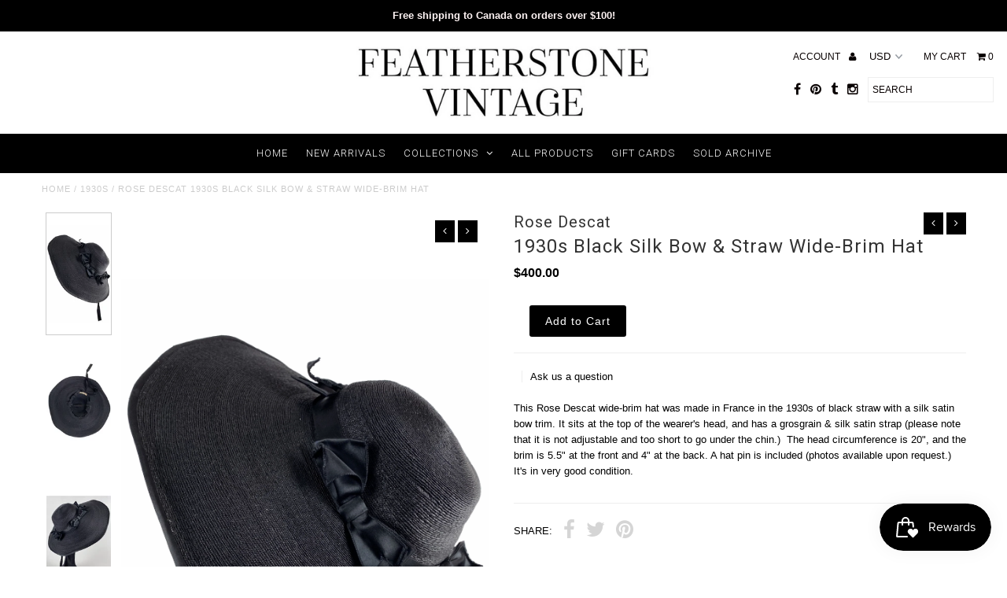

--- FILE ---
content_type: text/html; charset=utf-8
request_url: https://www.featherstonevintage.com/collections/1930s/products/rose-descat-1930s-black-silk-bow-straw-wide-brim-hat
body_size: 21005
content:
<!DOCTYPE html>
<!--[if lt IE 7 ]><html class="ie ie6" lang="en"> <![endif]-->
<!--[if IE 7 ]><html class="ie ie7" lang="en"> <![endif]-->
<!--[if IE 8 ]><html class="ie ie8" lang="en"> <![endif]-->
<!--[if (gte IE 9)|!(IE)]><!--><html lang="en"> <!--<![endif]-->
<head>
  <meta charset="utf-8" />
  
  <!-- Add any tracking or verification meta content below this line -->
  
  

  <!-- Basic Page Needs
================================================== -->

  <title>
    Rose Descat 1930s Black Silk Bow &amp; Straw Wide-Brim Hat &ndash; Featherstone Vintage
  </title>
  
  <meta name="description" content="This Rose Descat wide-brim hat was made in France in the 1930s of black straw with a silk satin bow trim. It sits at the top of the wearer&#39;s head, and has a grosgrain &amp;amp; silk satin strap (please note that it is not adjustable and too short to go under the chin.)  The head circumference is 20&quot;, and the brim is 5.5&quot; a" />
  
  <link rel="canonical" href="https://www.featherstonevintage.com/products/rose-descat-1930s-black-silk-bow-straw-wide-brim-hat" />

  

<meta property="og:type" content="product">
<meta property="og:title" content="1930s Black Silk Bow &amp; Straw Wide-Brim Hat">
<meta property="og:url" content="https://www.featherstonevintage.com/products/rose-descat-1930s-black-silk-bow-straw-wide-brim-hat">
<meta property="og:description" content="This Rose Descat wide-brim hat was made in France in the 1930s of black straw with a silk satin bow trim. It sits at the top of the wearer&#39;s head, and has a grosgrain &amp;amp; silk satin strap (please note that it is not adjustable and too short to go under the chin.)  The head circumference is 20&quot;, and the brim is 5.5&quot; at the front and 4&quot; at the back. A hat pin is included (photos available upon request.) It&#39;s in very good condition.">

<meta property="og:image" content="http://www.featherstonevintage.com/cdn/shop/products/IMG_9220_grande.jpg?v=1610651259">
<meta property="og:image:secure_url" content="https://www.featherstonevintage.com/cdn/shop/products/IMG_9220_grande.jpg?v=1610651259">

<meta property="og:image" content="http://www.featherstonevintage.com/cdn/shop/products/IMG_7460_grande.jpg?v=1610651260">
<meta property="og:image:secure_url" content="https://www.featherstonevintage.com/cdn/shop/products/IMG_7460_grande.jpg?v=1610651260">

<meta property="og:image" content="http://www.featherstonevintage.com/cdn/shop/products/IMG_6328_grande.jpg?v=1610651260">
<meta property="og:image:secure_url" content="https://www.featherstonevintage.com/cdn/shop/products/IMG_6328_grande.jpg?v=1610651260">

<meta property="og:price:amount" content="400.00">
<meta property="og:price:currency" content="USD">

<meta property="og:site_name" content="Featherstone Vintage">



<meta name="twitter:card" content="summary">


<meta name="twitter:site" content="@FeatherstoneV">


<meta name="twitter:title" content="1930s Black Silk Bow &amp; Straw Wide-Brim Hat">
<meta name="twitter:description" content="This Rose Descat wide-brim hat was made in France in the 1930s of black straw with a silk satin bow trim. It sits at the top of the wearer&#39;s head, and has a grosgrain &amp;amp; silk satin strap (please no">
<meta name="twitter:image" content="https://www.featherstonevintage.com/cdn/shop/products/IMG_9220_large.jpg?v=1610651259">
<meta name="twitter:image:width" content="480">
<meta name="twitter:image:height" content="480">


  <!-- CSS
================================================== -->

  <link href="//www.featherstonevintage.com/cdn/shop/t/3/assets/stylesheet.css?v=111354711145410896131766175881" rel="stylesheet" type="text/css" media="all" />
  <link href="//www.featherstonevintage.com/cdn/shop/t/3/assets/font-awesome.css?v=41792228249477712491482122277" rel="stylesheet" type="text/css" media="all" />
  <link href="//www.featherstonevintage.com/cdn/shop/t/3/assets/queries.css?v=17668040136867151921766175881" rel="stylesheet" type="text/css" media="all" />
    
    
  
  
  

  
    
  
  
     

  
     

  
  
  <link href='//fonts.googleapis.com/css?family=Montserrat:400,700' rel='stylesheet' type='text/css'>
    

  
       

  
    
  
  
  
  
  
  
  
  
      

  
   
  
  
     
  
  
      

  
  
  <link href='http://fonts.googleapis.com/css?family=Roboto:400,500,300' rel='stylesheet' type='text/css'>
   

  
  
  <link href='http://fonts.googleapis.com/css?family=Josefin+Sans:400,600,700,300' rel='stylesheet' type='text/css'>
   

  
  
  <link href='http://fonts.googleapis.com/css?family=Source+Sans+Pro:400,600,300,700' rel='stylesheet' type='text/css'>
   
  <!--[if LTE IE 8]>
<link href="//www.featherstonevintage.com/cdn/shop/t/3/assets/gridlock.ie.css?v=133506513823680828761482122278" rel="stylesheet" type="text/css" media="all" />  
<![endif]--> 


  <!-- JS
================================================== -->


  <script type="text/javascript" src="//ajax.googleapis.com/ajax/libs/jquery/1.9.1/jquery.min.js"></script>

  <script src="//www.featherstonevintage.com/cdn/shop/t/3/assets/theme.js?v=77954707223607096761670861337" type="text/javascript"></script> 
  <script src="//www.featherstonevintage.com/cdn/shopifycloud/storefront/assets/themes_support/option_selection-b017cd28.js" type="text/javascript"></script>  
  <script src="//www.featherstonevintage.com/cdn/shop/t/3/assets/jquery.fs.shifter.js?v=49917305197206640071482122280" type="text/javascript"></script>

  

  <meta name="viewport" content="width=device-width, initial-scale=1, maximum-scale=1">

  <!-- Favicons
================================================== -->

  <link rel="shortcut icon" href="//www.featherstonevintage.com/cdn/shop/t/3/assets/favicon.png?v=24784434714284352541564589890">

  

  <script>window.performance && window.performance.mark && window.performance.mark('shopify.content_for_header.start');</script><meta id="shopify-digital-wallet" name="shopify-digital-wallet" content="/16656381/digital_wallets/dialog">
<meta name="shopify-checkout-api-token" content="5b408fc7e0c2f0a629225d001533ebff">
<meta id="in-context-paypal-metadata" data-shop-id="16656381" data-venmo-supported="false" data-environment="production" data-locale="en_US" data-paypal-v4="true" data-currency="USD">
<link rel="alternate" type="application/json+oembed" href="https://www.featherstonevintage.com/products/rose-descat-1930s-black-silk-bow-straw-wide-brim-hat.oembed">
<script async="async" src="/checkouts/internal/preloads.js?locale=en-US"></script>
<script id="shopify-features" type="application/json">{"accessToken":"5b408fc7e0c2f0a629225d001533ebff","betas":["rich-media-storefront-analytics"],"domain":"www.featherstonevintage.com","predictiveSearch":true,"shopId":16656381,"locale":"en"}</script>
<script>var Shopify = Shopify || {};
Shopify.shop = "featherstone-vintage.myshopify.com";
Shopify.locale = "en";
Shopify.currency = {"active":"USD","rate":"1.0"};
Shopify.country = "US";
Shopify.theme = {"name":"Fashionopolism","id":130212097,"schema_name":null,"schema_version":null,"theme_store_id":141,"role":"main"};
Shopify.theme.handle = "null";
Shopify.theme.style = {"id":null,"handle":null};
Shopify.cdnHost = "www.featherstonevintage.com/cdn";
Shopify.routes = Shopify.routes || {};
Shopify.routes.root = "/";</script>
<script type="module">!function(o){(o.Shopify=o.Shopify||{}).modules=!0}(window);</script>
<script>!function(o){function n(){var o=[];function n(){o.push(Array.prototype.slice.apply(arguments))}return n.q=o,n}var t=o.Shopify=o.Shopify||{};t.loadFeatures=n(),t.autoloadFeatures=n()}(window);</script>
<script id="shop-js-analytics" type="application/json">{"pageType":"product"}</script>
<script defer="defer" async type="module" src="//www.featherstonevintage.com/cdn/shopifycloud/shop-js/modules/v2/client.init-shop-cart-sync_C5BV16lS.en.esm.js"></script>
<script defer="defer" async type="module" src="//www.featherstonevintage.com/cdn/shopifycloud/shop-js/modules/v2/chunk.common_CygWptCX.esm.js"></script>
<script type="module">
  await import("//www.featherstonevintage.com/cdn/shopifycloud/shop-js/modules/v2/client.init-shop-cart-sync_C5BV16lS.en.esm.js");
await import("//www.featherstonevintage.com/cdn/shopifycloud/shop-js/modules/v2/chunk.common_CygWptCX.esm.js");

  window.Shopify.SignInWithShop?.initShopCartSync?.({"fedCMEnabled":true,"windoidEnabled":true});

</script>
<script id="__st">var __st={"a":16656381,"offset":-18000,"reqid":"7de06d3f-95f0-49d4-a4aa-d403b1cab54f-1768664531","pageurl":"www.featherstonevintage.com\/collections\/1930s\/products\/rose-descat-1930s-black-silk-bow-straw-wide-brim-hat","u":"71815b83a125","p":"product","rtyp":"product","rid":6157991051440};</script>
<script>window.ShopifyPaypalV4VisibilityTracking = true;</script>
<script id="captcha-bootstrap">!function(){'use strict';const t='contact',e='account',n='new_comment',o=[[t,t],['blogs',n],['comments',n],[t,'customer']],c=[[e,'customer_login'],[e,'guest_login'],[e,'recover_customer_password'],[e,'create_customer']],r=t=>t.map((([t,e])=>`form[action*='/${t}']:not([data-nocaptcha='true']) input[name='form_type'][value='${e}']`)).join(','),a=t=>()=>t?[...document.querySelectorAll(t)].map((t=>t.form)):[];function s(){const t=[...o],e=r(t);return a(e)}const i='password',u='form_key',d=['recaptcha-v3-token','g-recaptcha-response','h-captcha-response',i],f=()=>{try{return window.sessionStorage}catch{return}},m='__shopify_v',_=t=>t.elements[u];function p(t,e,n=!1){try{const o=window.sessionStorage,c=JSON.parse(o.getItem(e)),{data:r}=function(t){const{data:e,action:n}=t;return t[m]||n?{data:e,action:n}:{data:t,action:n}}(c);for(const[e,n]of Object.entries(r))t.elements[e]&&(t.elements[e].value=n);n&&o.removeItem(e)}catch(o){console.error('form repopulation failed',{error:o})}}const l='form_type',E='cptcha';function T(t){t.dataset[E]=!0}const w=window,h=w.document,L='Shopify',v='ce_forms',y='captcha';let A=!1;((t,e)=>{const n=(g='f06e6c50-85a8-45c8-87d0-21a2b65856fe',I='https://cdn.shopify.com/shopifycloud/storefront-forms-hcaptcha/ce_storefront_forms_captcha_hcaptcha.v1.5.2.iife.js',D={infoText:'Protected by hCaptcha',privacyText:'Privacy',termsText:'Terms'},(t,e,n)=>{const o=w[L][v],c=o.bindForm;if(c)return c(t,g,e,D).then(n);var r;o.q.push([[t,g,e,D],n]),r=I,A||(h.body.append(Object.assign(h.createElement('script'),{id:'captcha-provider',async:!0,src:r})),A=!0)});var g,I,D;w[L]=w[L]||{},w[L][v]=w[L][v]||{},w[L][v].q=[],w[L][y]=w[L][y]||{},w[L][y].protect=function(t,e){n(t,void 0,e),T(t)},Object.freeze(w[L][y]),function(t,e,n,w,h,L){const[v,y,A,g]=function(t,e,n){const i=e?o:[],u=t?c:[],d=[...i,...u],f=r(d),m=r(i),_=r(d.filter((([t,e])=>n.includes(e))));return[a(f),a(m),a(_),s()]}(w,h,L),I=t=>{const e=t.target;return e instanceof HTMLFormElement?e:e&&e.form},D=t=>v().includes(t);t.addEventListener('submit',(t=>{const e=I(t);if(!e)return;const n=D(e)&&!e.dataset.hcaptchaBound&&!e.dataset.recaptchaBound,o=_(e),c=g().includes(e)&&(!o||!o.value);(n||c)&&t.preventDefault(),c&&!n&&(function(t){try{if(!f())return;!function(t){const e=f();if(!e)return;const n=_(t);if(!n)return;const o=n.value;o&&e.removeItem(o)}(t);const e=Array.from(Array(32),(()=>Math.random().toString(36)[2])).join('');!function(t,e){_(t)||t.append(Object.assign(document.createElement('input'),{type:'hidden',name:u})),t.elements[u].value=e}(t,e),function(t,e){const n=f();if(!n)return;const o=[...t.querySelectorAll(`input[type='${i}']`)].map((({name:t})=>t)),c=[...d,...o],r={};for(const[a,s]of new FormData(t).entries())c.includes(a)||(r[a]=s);n.setItem(e,JSON.stringify({[m]:1,action:t.action,data:r}))}(t,e)}catch(e){console.error('failed to persist form',e)}}(e),e.submit())}));const S=(t,e)=>{t&&!t.dataset[E]&&(n(t,e.some((e=>e===t))),T(t))};for(const o of['focusin','change'])t.addEventListener(o,(t=>{const e=I(t);D(e)&&S(e,y())}));const B=e.get('form_key'),M=e.get(l),P=B&&M;t.addEventListener('DOMContentLoaded',(()=>{const t=y();if(P)for(const e of t)e.elements[l].value===M&&p(e,B);[...new Set([...A(),...v().filter((t=>'true'===t.dataset.shopifyCaptcha))])].forEach((e=>S(e,t)))}))}(h,new URLSearchParams(w.location.search),n,t,e,['guest_login'])})(!0,!0)}();</script>
<script integrity="sha256-4kQ18oKyAcykRKYeNunJcIwy7WH5gtpwJnB7kiuLZ1E=" data-source-attribution="shopify.loadfeatures" defer="defer" src="//www.featherstonevintage.com/cdn/shopifycloud/storefront/assets/storefront/load_feature-a0a9edcb.js" crossorigin="anonymous"></script>
<script data-source-attribution="shopify.dynamic_checkout.dynamic.init">var Shopify=Shopify||{};Shopify.PaymentButton=Shopify.PaymentButton||{isStorefrontPortableWallets:!0,init:function(){window.Shopify.PaymentButton.init=function(){};var t=document.createElement("script");t.src="https://www.featherstonevintage.com/cdn/shopifycloud/portable-wallets/latest/portable-wallets.en.js",t.type="module",document.head.appendChild(t)}};
</script>
<script data-source-attribution="shopify.dynamic_checkout.buyer_consent">
  function portableWalletsHideBuyerConsent(e){var t=document.getElementById("shopify-buyer-consent"),n=document.getElementById("shopify-subscription-policy-button");t&&n&&(t.classList.add("hidden"),t.setAttribute("aria-hidden","true"),n.removeEventListener("click",e))}function portableWalletsShowBuyerConsent(e){var t=document.getElementById("shopify-buyer-consent"),n=document.getElementById("shopify-subscription-policy-button");t&&n&&(t.classList.remove("hidden"),t.removeAttribute("aria-hidden"),n.addEventListener("click",e))}window.Shopify?.PaymentButton&&(window.Shopify.PaymentButton.hideBuyerConsent=portableWalletsHideBuyerConsent,window.Shopify.PaymentButton.showBuyerConsent=portableWalletsShowBuyerConsent);
</script>
<script data-source-attribution="shopify.dynamic_checkout.cart.bootstrap">document.addEventListener("DOMContentLoaded",(function(){function t(){return document.querySelector("shopify-accelerated-checkout-cart, shopify-accelerated-checkout")}if(t())Shopify.PaymentButton.init();else{new MutationObserver((function(e,n){t()&&(Shopify.PaymentButton.init(),n.disconnect())})).observe(document.body,{childList:!0,subtree:!0})}}));
</script>
<link id="shopify-accelerated-checkout-styles" rel="stylesheet" media="screen" href="https://www.featherstonevintage.com/cdn/shopifycloud/portable-wallets/latest/accelerated-checkout-backwards-compat.css" crossorigin="anonymous">
<style id="shopify-accelerated-checkout-cart">
        #shopify-buyer-consent {
  margin-top: 1em;
  display: inline-block;
  width: 100%;
}

#shopify-buyer-consent.hidden {
  display: none;
}

#shopify-subscription-policy-button {
  background: none;
  border: none;
  padding: 0;
  text-decoration: underline;
  font-size: inherit;
  cursor: pointer;
}

#shopify-subscription-policy-button::before {
  box-shadow: none;
}

      </style>

<script>window.performance && window.performance.mark && window.performance.mark('shopify.content_for_header.end');</script>

 
<script src="https://cdn.shopify.com/extensions/019bc7e9-d98c-71e0-bb25-69de9349bf29/smile-io-266/assets/smile-loader.js" type="text/javascript" defer="defer"></script>
<link href="https://monorail-edge.shopifysvc.com" rel="dns-prefetch">
<script>(function(){if ("sendBeacon" in navigator && "performance" in window) {try {var session_token_from_headers = performance.getEntriesByType('navigation')[0].serverTiming.find(x => x.name == '_s').description;} catch {var session_token_from_headers = undefined;}var session_cookie_matches = document.cookie.match(/_shopify_s=([^;]*)/);var session_token_from_cookie = session_cookie_matches && session_cookie_matches.length === 2 ? session_cookie_matches[1] : "";var session_token = session_token_from_headers || session_token_from_cookie || "";function handle_abandonment_event(e) {var entries = performance.getEntries().filter(function(entry) {return /monorail-edge.shopifysvc.com/.test(entry.name);});if (!window.abandonment_tracked && entries.length === 0) {window.abandonment_tracked = true;var currentMs = Date.now();var navigation_start = performance.timing.navigationStart;var payload = {shop_id: 16656381,url: window.location.href,navigation_start,duration: currentMs - navigation_start,session_token,page_type: "product"};window.navigator.sendBeacon("https://monorail-edge.shopifysvc.com/v1/produce", JSON.stringify({schema_id: "online_store_buyer_site_abandonment/1.1",payload: payload,metadata: {event_created_at_ms: currentMs,event_sent_at_ms: currentMs}}));}}window.addEventListener('pagehide', handle_abandonment_event);}}());</script>
<script id="web-pixels-manager-setup">(function e(e,d,r,n,o){if(void 0===o&&(o={}),!Boolean(null===(a=null===(i=window.Shopify)||void 0===i?void 0:i.analytics)||void 0===a?void 0:a.replayQueue)){var i,a;window.Shopify=window.Shopify||{};var t=window.Shopify;t.analytics=t.analytics||{};var s=t.analytics;s.replayQueue=[],s.publish=function(e,d,r){return s.replayQueue.push([e,d,r]),!0};try{self.performance.mark("wpm:start")}catch(e){}var l=function(){var e={modern:/Edge?\/(1{2}[4-9]|1[2-9]\d|[2-9]\d{2}|\d{4,})\.\d+(\.\d+|)|Firefox\/(1{2}[4-9]|1[2-9]\d|[2-9]\d{2}|\d{4,})\.\d+(\.\d+|)|Chrom(ium|e)\/(9{2}|\d{3,})\.\d+(\.\d+|)|(Maci|X1{2}).+ Version\/(15\.\d+|(1[6-9]|[2-9]\d|\d{3,})\.\d+)([,.]\d+|)( \(\w+\)|)( Mobile\/\w+|) Safari\/|Chrome.+OPR\/(9{2}|\d{3,})\.\d+\.\d+|(CPU[ +]OS|iPhone[ +]OS|CPU[ +]iPhone|CPU IPhone OS|CPU iPad OS)[ +]+(15[._]\d+|(1[6-9]|[2-9]\d|\d{3,})[._]\d+)([._]\d+|)|Android:?[ /-](13[3-9]|1[4-9]\d|[2-9]\d{2}|\d{4,})(\.\d+|)(\.\d+|)|Android.+Firefox\/(13[5-9]|1[4-9]\d|[2-9]\d{2}|\d{4,})\.\d+(\.\d+|)|Android.+Chrom(ium|e)\/(13[3-9]|1[4-9]\d|[2-9]\d{2}|\d{4,})\.\d+(\.\d+|)|SamsungBrowser\/([2-9]\d|\d{3,})\.\d+/,legacy:/Edge?\/(1[6-9]|[2-9]\d|\d{3,})\.\d+(\.\d+|)|Firefox\/(5[4-9]|[6-9]\d|\d{3,})\.\d+(\.\d+|)|Chrom(ium|e)\/(5[1-9]|[6-9]\d|\d{3,})\.\d+(\.\d+|)([\d.]+$|.*Safari\/(?![\d.]+ Edge\/[\d.]+$))|(Maci|X1{2}).+ Version\/(10\.\d+|(1[1-9]|[2-9]\d|\d{3,})\.\d+)([,.]\d+|)( \(\w+\)|)( Mobile\/\w+|) Safari\/|Chrome.+OPR\/(3[89]|[4-9]\d|\d{3,})\.\d+\.\d+|(CPU[ +]OS|iPhone[ +]OS|CPU[ +]iPhone|CPU IPhone OS|CPU iPad OS)[ +]+(10[._]\d+|(1[1-9]|[2-9]\d|\d{3,})[._]\d+)([._]\d+|)|Android:?[ /-](13[3-9]|1[4-9]\d|[2-9]\d{2}|\d{4,})(\.\d+|)(\.\d+|)|Mobile Safari.+OPR\/([89]\d|\d{3,})\.\d+\.\d+|Android.+Firefox\/(13[5-9]|1[4-9]\d|[2-9]\d{2}|\d{4,})\.\d+(\.\d+|)|Android.+Chrom(ium|e)\/(13[3-9]|1[4-9]\d|[2-9]\d{2}|\d{4,})\.\d+(\.\d+|)|Android.+(UC? ?Browser|UCWEB|U3)[ /]?(15\.([5-9]|\d{2,})|(1[6-9]|[2-9]\d|\d{3,})\.\d+)\.\d+|SamsungBrowser\/(5\.\d+|([6-9]|\d{2,})\.\d+)|Android.+MQ{2}Browser\/(14(\.(9|\d{2,})|)|(1[5-9]|[2-9]\d|\d{3,})(\.\d+|))(\.\d+|)|K[Aa][Ii]OS\/(3\.\d+|([4-9]|\d{2,})\.\d+)(\.\d+|)/},d=e.modern,r=e.legacy,n=navigator.userAgent;return n.match(d)?"modern":n.match(r)?"legacy":"unknown"}(),u="modern"===l?"modern":"legacy",c=(null!=n?n:{modern:"",legacy:""})[u],f=function(e){return[e.baseUrl,"/wpm","/b",e.hashVersion,"modern"===e.buildTarget?"m":"l",".js"].join("")}({baseUrl:d,hashVersion:r,buildTarget:u}),m=function(e){var d=e.version,r=e.bundleTarget,n=e.surface,o=e.pageUrl,i=e.monorailEndpoint;return{emit:function(e){var a=e.status,t=e.errorMsg,s=(new Date).getTime(),l=JSON.stringify({metadata:{event_sent_at_ms:s},events:[{schema_id:"web_pixels_manager_load/3.1",payload:{version:d,bundle_target:r,page_url:o,status:a,surface:n,error_msg:t},metadata:{event_created_at_ms:s}}]});if(!i)return console&&console.warn&&console.warn("[Web Pixels Manager] No Monorail endpoint provided, skipping logging."),!1;try{return self.navigator.sendBeacon.bind(self.navigator)(i,l)}catch(e){}var u=new XMLHttpRequest;try{return u.open("POST",i,!0),u.setRequestHeader("Content-Type","text/plain"),u.send(l),!0}catch(e){return console&&console.warn&&console.warn("[Web Pixels Manager] Got an unhandled error while logging to Monorail."),!1}}}}({version:r,bundleTarget:l,surface:e.surface,pageUrl:self.location.href,monorailEndpoint:e.monorailEndpoint});try{o.browserTarget=l,function(e){var d=e.src,r=e.async,n=void 0===r||r,o=e.onload,i=e.onerror,a=e.sri,t=e.scriptDataAttributes,s=void 0===t?{}:t,l=document.createElement("script"),u=document.querySelector("head"),c=document.querySelector("body");if(l.async=n,l.src=d,a&&(l.integrity=a,l.crossOrigin="anonymous"),s)for(var f in s)if(Object.prototype.hasOwnProperty.call(s,f))try{l.dataset[f]=s[f]}catch(e){}if(o&&l.addEventListener("load",o),i&&l.addEventListener("error",i),u)u.appendChild(l);else{if(!c)throw new Error("Did not find a head or body element to append the script");c.appendChild(l)}}({src:f,async:!0,onload:function(){if(!function(){var e,d;return Boolean(null===(d=null===(e=window.Shopify)||void 0===e?void 0:e.analytics)||void 0===d?void 0:d.initialized)}()){var d=window.webPixelsManager.init(e)||void 0;if(d){var r=window.Shopify.analytics;r.replayQueue.forEach((function(e){var r=e[0],n=e[1],o=e[2];d.publishCustomEvent(r,n,o)})),r.replayQueue=[],r.publish=d.publishCustomEvent,r.visitor=d.visitor,r.initialized=!0}}},onerror:function(){return m.emit({status:"failed",errorMsg:"".concat(f," has failed to load")})},sri:function(e){var d=/^sha384-[A-Za-z0-9+/=]+$/;return"string"==typeof e&&d.test(e)}(c)?c:"",scriptDataAttributes:o}),m.emit({status:"loading"})}catch(e){m.emit({status:"failed",errorMsg:(null==e?void 0:e.message)||"Unknown error"})}}})({shopId: 16656381,storefrontBaseUrl: "https://www.featherstonevintage.com",extensionsBaseUrl: "https://extensions.shopifycdn.com/cdn/shopifycloud/web-pixels-manager",monorailEndpoint: "https://monorail-edge.shopifysvc.com/unstable/produce_batch",surface: "storefront-renderer",enabledBetaFlags: ["2dca8a86"],webPixelsConfigList: [{"id":"69828839","eventPayloadVersion":"v1","runtimeContext":"LAX","scriptVersion":"1","type":"CUSTOM","privacyPurposes":["ANALYTICS"],"name":"Google Analytics tag (migrated)"},{"id":"shopify-app-pixel","configuration":"{}","eventPayloadVersion":"v1","runtimeContext":"STRICT","scriptVersion":"0450","apiClientId":"shopify-pixel","type":"APP","privacyPurposes":["ANALYTICS","MARKETING"]},{"id":"shopify-custom-pixel","eventPayloadVersion":"v1","runtimeContext":"LAX","scriptVersion":"0450","apiClientId":"shopify-pixel","type":"CUSTOM","privacyPurposes":["ANALYTICS","MARKETING"]}],isMerchantRequest: false,initData: {"shop":{"name":"Featherstone Vintage","paymentSettings":{"currencyCode":"USD"},"myshopifyDomain":"featherstone-vintage.myshopify.com","countryCode":"CA","storefrontUrl":"https:\/\/www.featherstonevintage.com"},"customer":null,"cart":null,"checkout":null,"productVariants":[{"price":{"amount":400.0,"currencyCode":"USD"},"product":{"title":"1930s Black Silk Bow \u0026 Straw Wide-Brim Hat","vendor":"Rose Descat","id":"6157991051440","untranslatedTitle":"1930s Black Silk Bow \u0026 Straw Wide-Brim Hat","url":"\/products\/rose-descat-1930s-black-silk-bow-straw-wide-brim-hat","type":""},"id":"37946560118960","image":{"src":"\/\/www.featherstonevintage.com\/cdn\/shop\/products\/IMG_9220.jpg?v=1610651259"},"sku":"","title":"Default Title","untranslatedTitle":"Default Title"}],"purchasingCompany":null},},"https://www.featherstonevintage.com/cdn","fcfee988w5aeb613cpc8e4bc33m6693e112",{"modern":"","legacy":""},{"shopId":"16656381","storefrontBaseUrl":"https:\/\/www.featherstonevintage.com","extensionBaseUrl":"https:\/\/extensions.shopifycdn.com\/cdn\/shopifycloud\/web-pixels-manager","surface":"storefront-renderer","enabledBetaFlags":"[\"2dca8a86\"]","isMerchantRequest":"false","hashVersion":"fcfee988w5aeb613cpc8e4bc33m6693e112","publish":"custom","events":"[[\"page_viewed\",{}],[\"product_viewed\",{\"productVariant\":{\"price\":{\"amount\":400.0,\"currencyCode\":\"USD\"},\"product\":{\"title\":\"1930s Black Silk Bow \u0026 Straw Wide-Brim Hat\",\"vendor\":\"Rose Descat\",\"id\":\"6157991051440\",\"untranslatedTitle\":\"1930s Black Silk Bow \u0026 Straw Wide-Brim Hat\",\"url\":\"\/products\/rose-descat-1930s-black-silk-bow-straw-wide-brim-hat\",\"type\":\"\"},\"id\":\"37946560118960\",\"image\":{\"src\":\"\/\/www.featherstonevintage.com\/cdn\/shop\/products\/IMG_9220.jpg?v=1610651259\"},\"sku\":\"\",\"title\":\"Default Title\",\"untranslatedTitle\":\"Default Title\"}}]]"});</script><script>
  window.ShopifyAnalytics = window.ShopifyAnalytics || {};
  window.ShopifyAnalytics.meta = window.ShopifyAnalytics.meta || {};
  window.ShopifyAnalytics.meta.currency = 'USD';
  var meta = {"product":{"id":6157991051440,"gid":"gid:\/\/shopify\/Product\/6157991051440","vendor":"Rose Descat","type":"","handle":"rose-descat-1930s-black-silk-bow-straw-wide-brim-hat","variants":[{"id":37946560118960,"price":40000,"name":"1930s Black Silk Bow \u0026 Straw Wide-Brim Hat","public_title":null,"sku":""}],"remote":false},"page":{"pageType":"product","resourceType":"product","resourceId":6157991051440,"requestId":"7de06d3f-95f0-49d4-a4aa-d403b1cab54f-1768664531"}};
  for (var attr in meta) {
    window.ShopifyAnalytics.meta[attr] = meta[attr];
  }
</script>
<script class="analytics">
  (function () {
    var customDocumentWrite = function(content) {
      var jquery = null;

      if (window.jQuery) {
        jquery = window.jQuery;
      } else if (window.Checkout && window.Checkout.$) {
        jquery = window.Checkout.$;
      }

      if (jquery) {
        jquery('body').append(content);
      }
    };

    var hasLoggedConversion = function(token) {
      if (token) {
        return document.cookie.indexOf('loggedConversion=' + token) !== -1;
      }
      return false;
    }

    var setCookieIfConversion = function(token) {
      if (token) {
        var twoMonthsFromNow = new Date(Date.now());
        twoMonthsFromNow.setMonth(twoMonthsFromNow.getMonth() + 2);

        document.cookie = 'loggedConversion=' + token + '; expires=' + twoMonthsFromNow;
      }
    }

    var trekkie = window.ShopifyAnalytics.lib = window.trekkie = window.trekkie || [];
    if (trekkie.integrations) {
      return;
    }
    trekkie.methods = [
      'identify',
      'page',
      'ready',
      'track',
      'trackForm',
      'trackLink'
    ];
    trekkie.factory = function(method) {
      return function() {
        var args = Array.prototype.slice.call(arguments);
        args.unshift(method);
        trekkie.push(args);
        return trekkie;
      };
    };
    for (var i = 0; i < trekkie.methods.length; i++) {
      var key = trekkie.methods[i];
      trekkie[key] = trekkie.factory(key);
    }
    trekkie.load = function(config) {
      trekkie.config = config || {};
      trekkie.config.initialDocumentCookie = document.cookie;
      var first = document.getElementsByTagName('script')[0];
      var script = document.createElement('script');
      script.type = 'text/javascript';
      script.onerror = function(e) {
        var scriptFallback = document.createElement('script');
        scriptFallback.type = 'text/javascript';
        scriptFallback.onerror = function(error) {
                var Monorail = {
      produce: function produce(monorailDomain, schemaId, payload) {
        var currentMs = new Date().getTime();
        var event = {
          schema_id: schemaId,
          payload: payload,
          metadata: {
            event_created_at_ms: currentMs,
            event_sent_at_ms: currentMs
          }
        };
        return Monorail.sendRequest("https://" + monorailDomain + "/v1/produce", JSON.stringify(event));
      },
      sendRequest: function sendRequest(endpointUrl, payload) {
        // Try the sendBeacon API
        if (window && window.navigator && typeof window.navigator.sendBeacon === 'function' && typeof window.Blob === 'function' && !Monorail.isIos12()) {
          var blobData = new window.Blob([payload], {
            type: 'text/plain'
          });

          if (window.navigator.sendBeacon(endpointUrl, blobData)) {
            return true;
          } // sendBeacon was not successful

        } // XHR beacon

        var xhr = new XMLHttpRequest();

        try {
          xhr.open('POST', endpointUrl);
          xhr.setRequestHeader('Content-Type', 'text/plain');
          xhr.send(payload);
        } catch (e) {
          console.log(e);
        }

        return false;
      },
      isIos12: function isIos12() {
        return window.navigator.userAgent.lastIndexOf('iPhone; CPU iPhone OS 12_') !== -1 || window.navigator.userAgent.lastIndexOf('iPad; CPU OS 12_') !== -1;
      }
    };
    Monorail.produce('monorail-edge.shopifysvc.com',
      'trekkie_storefront_load_errors/1.1',
      {shop_id: 16656381,
      theme_id: 130212097,
      app_name: "storefront",
      context_url: window.location.href,
      source_url: "//www.featherstonevintage.com/cdn/s/trekkie.storefront.cd680fe47e6c39ca5d5df5f0a32d569bc48c0f27.min.js"});

        };
        scriptFallback.async = true;
        scriptFallback.src = '//www.featherstonevintage.com/cdn/s/trekkie.storefront.cd680fe47e6c39ca5d5df5f0a32d569bc48c0f27.min.js';
        first.parentNode.insertBefore(scriptFallback, first);
      };
      script.async = true;
      script.src = '//www.featherstonevintage.com/cdn/s/trekkie.storefront.cd680fe47e6c39ca5d5df5f0a32d569bc48c0f27.min.js';
      first.parentNode.insertBefore(script, first);
    };
    trekkie.load(
      {"Trekkie":{"appName":"storefront","development":false,"defaultAttributes":{"shopId":16656381,"isMerchantRequest":null,"themeId":130212097,"themeCityHash":"6872356709436759802","contentLanguage":"en","currency":"USD","eventMetadataId":"7bb5e487-254d-438f-a0ad-ec2b068b6e81"},"isServerSideCookieWritingEnabled":true,"monorailRegion":"shop_domain","enabledBetaFlags":["65f19447"]},"Session Attribution":{},"S2S":{"facebookCapiEnabled":false,"source":"trekkie-storefront-renderer","apiClientId":580111}}
    );

    var loaded = false;
    trekkie.ready(function() {
      if (loaded) return;
      loaded = true;

      window.ShopifyAnalytics.lib = window.trekkie;

      var originalDocumentWrite = document.write;
      document.write = customDocumentWrite;
      try { window.ShopifyAnalytics.merchantGoogleAnalytics.call(this); } catch(error) {};
      document.write = originalDocumentWrite;

      window.ShopifyAnalytics.lib.page(null,{"pageType":"product","resourceType":"product","resourceId":6157991051440,"requestId":"7de06d3f-95f0-49d4-a4aa-d403b1cab54f-1768664531","shopifyEmitted":true});

      var match = window.location.pathname.match(/checkouts\/(.+)\/(thank_you|post_purchase)/)
      var token = match? match[1]: undefined;
      if (!hasLoggedConversion(token)) {
        setCookieIfConversion(token);
        window.ShopifyAnalytics.lib.track("Viewed Product",{"currency":"USD","variantId":37946560118960,"productId":6157991051440,"productGid":"gid:\/\/shopify\/Product\/6157991051440","name":"1930s Black Silk Bow \u0026 Straw Wide-Brim Hat","price":"400.00","sku":"","brand":"Rose Descat","variant":null,"category":"","nonInteraction":true,"remote":false},undefined,undefined,{"shopifyEmitted":true});
      window.ShopifyAnalytics.lib.track("monorail:\/\/trekkie_storefront_viewed_product\/1.1",{"currency":"USD","variantId":37946560118960,"productId":6157991051440,"productGid":"gid:\/\/shopify\/Product\/6157991051440","name":"1930s Black Silk Bow \u0026 Straw Wide-Brim Hat","price":"400.00","sku":"","brand":"Rose Descat","variant":null,"category":"","nonInteraction":true,"remote":false,"referer":"https:\/\/www.featherstonevintage.com\/collections\/1930s\/products\/rose-descat-1930s-black-silk-bow-straw-wide-brim-hat"});
      }
    });


        var eventsListenerScript = document.createElement('script');
        eventsListenerScript.async = true;
        eventsListenerScript.src = "//www.featherstonevintage.com/cdn/shopifycloud/storefront/assets/shop_events_listener-3da45d37.js";
        document.getElementsByTagName('head')[0].appendChild(eventsListenerScript);

})();</script>
  <script>
  if (!window.ga || (window.ga && typeof window.ga !== 'function')) {
    window.ga = function ga() {
      (window.ga.q = window.ga.q || []).push(arguments);
      if (window.Shopify && window.Shopify.analytics && typeof window.Shopify.analytics.publish === 'function') {
        window.Shopify.analytics.publish("ga_stub_called", {}, {sendTo: "google_osp_migration"});
      }
      console.error("Shopify's Google Analytics stub called with:", Array.from(arguments), "\nSee https://help.shopify.com/manual/promoting-marketing/pixels/pixel-migration#google for more information.");
    };
    if (window.Shopify && window.Shopify.analytics && typeof window.Shopify.analytics.publish === 'function') {
      window.Shopify.analytics.publish("ga_stub_initialized", {}, {sendTo: "google_osp_migration"});
    }
  }
</script>
<script
  defer
  src="https://www.featherstonevintage.com/cdn/shopifycloud/perf-kit/shopify-perf-kit-3.0.4.min.js"
  data-application="storefront-renderer"
  data-shop-id="16656381"
  data-render-region="gcp-us-central1"
  data-page-type="product"
  data-theme-instance-id="130212097"
  data-theme-name=""
  data-theme-version=""
  data-monorail-region="shop_domain"
  data-resource-timing-sampling-rate="10"
  data-shs="true"
  data-shs-beacon="true"
  data-shs-export-with-fetch="true"
  data-shs-logs-sample-rate="1"
  data-shs-beacon-endpoint="https://www.featherstonevintage.com/api/collect"
></script>
</head>

<body class="gridlock shifter product">
  <div id="CartDrawer" class="drawer drawer--right">
  <div class="drawer__header">
    <div class="table-cell">
    <h3>My Cart</h3>
    </div>
    <div class="table-cell">
    <span class="drawer__close js-drawer-close">
        Close
    </span>
    </div>
  </div>
  <div id="CartContainer"></div>
</div>
  <div id="top-bar" class="gridlock-fluid">
    <div class="row">
    <div class="row">
      <div class="desktop-12 tablet-6 mobile-3">
        Free shipping to Canada on orders over $100!
      </div>
    </div>
    </div>
  </div>  
  <div class="shifter-page is-moved-by-drawer" id="PageContainer">   
    <div class="page-wrap">

      <header class="gridlock-fluid">
        <div class="row">
        <div id="identity" class="row">        
          <div id="logo" class="desktop-4 desktop-push-4 tablet-6 mobile-3">       
            
            <a href="/"><img src="//www.featherstonevintage.com/cdn/shop/t/3/assets/logo.png?v=177579492333271766211764645419" alt="Featherstone Vintage" style="border: 0;"/></a>
                       
          </div>  

          <div class="desktop-4 tablet-6 mobile-3">
            <ul id="cart" class="tablet-3">            
              
              <li>
                                   
                <a href="/account/login">ACCOUNT  <i class="fa fa-user"></i></a>
                
              </li>
              
              
              <li><select class="currency-picker" name="currencies">
  
  
  <option value="USD" selected="selected">USD</option>
  
  
  <option value="CAD">CAD</option>
  
  
  
  <option value="GBP">GBP</option>
  
  
  
  <option value="AUD">AUD</option>
  
  
  
  <option value="SGD">SGD</option>
  
  
  
  <option value="EUR">EUR</option>
  
  
  
  
</select></li>
              
              <li class="cart-overview">
                <a href="/cart" class="site-header__cart-toggle js-drawer-open-right" aria-controls="CartDrawer" aria-expanded="false">
                  <span class="cart-words">My Cart</span>
                  &nbsp;<i class="fa fa-shopping-cart"></i> 
                  <span class="CartCount">0</span>
                </a> 
              </li>
              <li class="shifter-handle"><i class="fa fa-bars" aria-hidden="true"></i></li>
            </ul>           

            <ul id="social-links" class="tablet-3">
              <li><a href="https://www.facebook.com/FeatherstoneVintage/" target="_blank"><i class="fa fa-facebook"></i></a></li>
              
              <li><a href="https://www.pinterest.com/featherstonev/" target="_blank"><i class="fa fa-pinterest"></i></a></li>
              <li><a href="http://featherstonevintage.tumblr.com/" target="_blank"><i class="fa fa-tumblr"></i></a></li>
              
              
              <li><a href="//instagram.com/featherstonevintage" target="_blank"><i class="fa fa-instagram"></i></a></li>
              <li class="searchbox">
              <form action="/search" method="get">
                <input type="text" name="q" id="q" placeholder="SEARCH" />
              </form>  
              </li>            
            </ul>
          </div>
        </div>
        </div>
      </header>

      <nav id="nav" role="navigation" class="gridlock-fluid">
  <div class="row">
  <div id="navigation" class="row">      
    <ul id="nav" class="desktop-12 mobile-3">
      
                  
      
      
      <li><a href="/" title="">Home</a></li>
      
      
                  
      
      
      <li><a href="/collections/new-arrivals" title="">New Arrivals</a></li>
      
      
                  
      
      
      <!-- Start megamenu -->
      <li class="dropdown"><a href="/collections" title="">Collections</a>
        <ul class="megamenu">
          <div class="mega-container">
            
            <span class="desktop-12 tablet-6">
              
              
              
              
              
                  
              <!-- Start Megamenu Inner Links -->
                          
              <li class="desktop-4"><h4>Products</h4>
                <ul class="mega-stack">
                  
                  <li><a href="/collections/dresses" title="">Dresses</a></li>
                  
                  <li><a href="/collections/jumpsuits-rompers" title="">Jumpsuits & Rompers</a></li>
                  
                  <li><a href="/collections/suits-sets" title="">Suits & Sets</a></li>
                  
                  <li><a href="/collections/jackets-vests" title="">Jackets & Vests</a></li>
                  
                  <li><a href="/collections/coats" title="">Coats & Capes</a></li>
                  
                  <li><a href="/collections/tops-sweaters" title="">Tops & Sweaters</a></li>
                  
                  <li><a href="/collections/bottoms" title="">Bottoms</a></li>
                  
                  <li><a href="/collections/accessories" title="">Accessories</a></li>
                  
                  <li><a href="/collections/lingerie-swimwear" title="">Lingerie & Swimwear</a></li>
                  
                  <li><a href="/collections/jewellery" title="">Jewelry</a></li>
                  
                  <li><a href="/collections/footwear" title="">Footwear</a></li>
                  
                  <li><a href="/collections/menswear" title="">Menswear</a></li>
                  
                  <li><a href="/collections/kids" title="">Kids</a></li>
                  
                  <li><a href="/collections/lifestyle" title="">Lifestyle</a></li>
                  
                  <li><a href="/collections/gift-ideas" title="">Gift Ideas</a></li>
                  
                  <li><a href="/collections/documented" title="">Documented</a></li>
                  
                  <li><a href="/collections/couture" title="">Couture</a></li>
                  
                  <li><a href="/collections/french-fashion" title="">French Fashion</a></li>
                  
                  <li><a href="/collections/italian-fashion" title="">Italian Fashion</a></li>
                  
                  <li><a href="/collections/american-fashion" title="">American Fashion</a></li>
                  
                  <li><a href="/collections/british-boutique-collection" title="">British Boutique</a></li>
                  
                  <li><a href="/collections/sold-archive" title="">Sold Archive </a></li>
                  
                </ul>
              </li>
              
                          
              <li class="desktop-4"><h4>Shop By Era</h4>
                <ul class="mega-stack">
                  
                  <li><a href="/collections/pre-1920s" title="">Pre-1920s</a></li>
                  
                  <li><a href="/collections/1920s" title="">1920s</a></li>
                  
                  <li><a href="/collections/1930s" title="">1930s</a></li>
                  
                  <li><a href="/collections/1940s" title="">1940s</a></li>
                  
                  <li><a href="/collections/1950s" title="">1950s</a></li>
                  
                  <li><a href="/collections/1960s" title="">1960s</a></li>
                  
                  <li><a href="/collections/1970s" title="">1970s</a></li>
                  
                  <li><a href="/collections/1980s" title="">1980s</a></li>
                  
                  <li><a href="/collections/1990s" title="">1990s</a></li>
                  
                  <li><a href="/collections/2000s" title="">2000s</a></li>
                  
                  <li><a href="/collections/recent" title="">Contemporary</a></li>
                  
                </ul>
              </li>
              
                          
              <li class="desktop-4"><h4>Shop by Size</h4>
                <ul class="mega-stack">
                  
                  <li><a href="/collections/xs" title="">XS</a></li>
                  
                  <li><a href="/collections/s" title="">S</a></li>
                  
                  <li><a href="/collections/m" title="">M</a></li>
                  
                  <li><a href="/collections/l" title="">L</a></li>
                  
                  <li><a href="/collections/xl" title="">XL</a></li>
                  
                  <li><a href="/collections/plus-size" title="">Plus Size</a></li>
                  
                </ul>
              </li>
              
                  
                
            </span>
          </div>
        </ul>
      </li>
      <!-- End megamenu & start multi column where needed -->
      
      
                  
      
      
      <li><a href="/collections/all-products" title="">All Products</a></li>
      
      
                  
      
      
      <li><a href="/collections/gift-cards" title="">Gift Cards</a></li>
      
      
                  
      
      
      <li><a href="/collections/sold-archive" title="">Sold Archive</a></li>
      
      
    </ul> 
  </div> 
  </div>
</nav>
      	        
      <div class="clear"></div>
        

      

      	
      <div id="content" class="row">	
        
        
          <div id="breadcrumb" class="desktop-12">
    <a href="/" class="homepage-link" title="Home">Home</a>
    
                
    <span class="separator"> / </span> 
    
    
    <a href="/collections/1930s" title="">1930s</a>
    
    
    <span class="separator"> / </span>
    <span class="page-title">Rose Descat 1930s Black Silk Bow &amp; Straw Wide-Brim Hat</span>
    
  </div>
<div class="clear"></div>
	
        	
        
        <div itemscope itemtype="http://schema.org/Product" id="product-6157991051440" class="product-page">

  <meta itemprop="url" content="https://www.featherstonevintage.com/products/rose-descat-1930s-black-silk-bow-straw-wide-brim-hat">
  <meta itemprop="image" content="//www.featherstonevintage.com/cdn/shop/products/IMG_9220_grande.jpg?v=1610651259">

  <div id="mob-product-images" class="owl-carousel desktop-hide tablet-hide mobile-3">
    
    <div class="mthumb"><img src="//www.featherstonevintage.com/cdn/shop/products/IMG_9220.jpg?v=1610651259" alt="1930s Black Silk Bow &amp; Straw Wide-Brim Hat"></div>
    
    <div class="mthumb"><img src="//www.featherstonevintage.com/cdn/shop/products/IMG_7460.jpg?v=1610651260" alt="1930s Black Silk Bow &amp; Straw Wide-Brim Hat"></div>
    
    <div class="mthumb"><img src="//www.featherstonevintage.com/cdn/shop/products/IMG_6328.jpg?v=1610651260" alt="1930s Black Silk Bow &amp; Straw Wide-Brim Hat"></div>
    
    <div class="mthumb"><img src="//www.featherstonevintage.com/cdn/shop/products/IMG_9533.jpg?v=1610651260" alt="1930s Black Silk Bow &amp; Straw Wide-Brim Hat"></div>
    
    <div class="mthumb"><img src="//www.featherstonevintage.com/cdn/shop/products/IMG_7167.jpg?v=1610651260" alt="1930s Black Silk Bow &amp; Straw Wide-Brim Hat"></div>
    
    <div class="mthumb"><img src="//www.featherstonevintage.com/cdn/shop/products/IMG_7125-2.jpg?v=1610651260" alt="1930s Black Silk Bow &amp; Straw Wide-Brim Hat"></div>
    
    <div class="mthumb"><img src="//www.featherstonevintage.com/cdn/shop/products/IMG_6780.jpg?v=1610651260" alt="1930s Black Silk Bow &amp; Straw Wide-Brim Hat"></div>
    
    <div class="mthumb"><img src="//www.featherstonevintage.com/cdn/shop/products/IMG_7752.jpg?v=1610651260" alt="1930s Black Silk Bow &amp; Straw Wide-Brim Hat"></div>
    
  </div>    

  <div id="product-photos" class="desktop-6  tablet-3 mobile-hide">
    
    <div id="bigimage" class="bigimage-6157991051440 desktop-10 tablet-5">
      <img class="mainimage" id="6157991051440" data-image-id="" src="//www.featherstonevintage.com/cdn/shop/products/IMG_9220.jpg?v=1610651259" alt='' title="1930s Black Silk Bow & Straw Wide-Brim Hat"/> 
    
    <div class="main-image-navigation">
      <span class="prev"><i class="fa fa-angle-left"></i></span>
      <span class="next"><i class="fa fa-angle-right"></i></span>
    </div>      
    
    </div>
     
    <div class="thumbnails">
      
      <a id="1"  href="//www.featherstonevintage.com/cdn/shop/products/IMG_9220.jpg?v=1610651259" data-image-id="23308136415408" class="active thumb clicker-6157991051440">
        <img class="thumbnail desktop-2 tablet-1" src="//www.featherstonevintage.com/cdn/shop/products/IMG_9220_medium.jpg?v=1610651259" alt="1930s Black Silk Bow &amp; Straw Wide-Brim Hat" data-image-id="23308136415408" />
      </a>
      
      <a id="2"  href="//www.featherstonevintage.com/cdn/shop/products/IMG_7460.jpg?v=1610651260" data-image-id="23308136612016" class="thumb clicker-6157991051440">
        <img class="thumbnail desktop-2 tablet-1" src="//www.featherstonevintage.com/cdn/shop/products/IMG_7460_medium.jpg?v=1610651260" alt="1930s Black Silk Bow &amp; Straw Wide-Brim Hat" data-image-id="23308136612016" />
      </a>
      
      <a id="3"  href="//www.featherstonevintage.com/cdn/shop/products/IMG_6328.jpg?v=1610651260" data-image-id="23308136579248" class="thumb clicker-6157991051440">
        <img class="thumbnail desktop-2 tablet-1" src="//www.featherstonevintage.com/cdn/shop/products/IMG_6328_medium.jpg?v=1610651260" alt="1930s Black Silk Bow &amp; Straw Wide-Brim Hat" data-image-id="23308136579248" />
      </a>
      
      <a id="4"  href="//www.featherstonevintage.com/cdn/shop/products/IMG_9533.jpg?v=1610651260" data-image-id="23308136284336" class="thumb clicker-6157991051440">
        <img class="thumbnail desktop-2 tablet-1" src="//www.featherstonevintage.com/cdn/shop/products/IMG_9533_medium.jpg?v=1610651260" alt="1930s Black Silk Bow &amp; Straw Wide-Brim Hat" data-image-id="23308136284336" />
      </a>
      
      <a id="5"  href="//www.featherstonevintage.com/cdn/shop/products/IMG_7167.jpg?v=1610651260" data-image-id="23308136349872" class="thumb clicker-6157991051440">
        <img class="thumbnail desktop-2 tablet-1" src="//www.featherstonevintage.com/cdn/shop/products/IMG_7167_medium.jpg?v=1610651260" alt="1930s Black Silk Bow &amp; Straw Wide-Brim Hat" data-image-id="23308136349872" />
      </a>
      
      <a id="6"  href="//www.featherstonevintage.com/cdn/shop/products/IMG_7125-2.jpg?v=1610651260" data-image-id="23308136317104" class="thumb clicker-6157991051440">
        <img class="thumbnail desktop-2 tablet-1" src="//www.featherstonevintage.com/cdn/shop/products/IMG_7125-2_medium.jpg?v=1610651260" alt="1930s Black Silk Bow &amp; Straw Wide-Brim Hat" data-image-id="23308136317104" />
      </a>
      
      <a id="7"  href="//www.featherstonevintage.com/cdn/shop/products/IMG_6780.jpg?v=1610651260" data-image-id="23308136448176" class="thumb clicker-6157991051440">
        <img class="thumbnail desktop-2 tablet-1" src="//www.featherstonevintage.com/cdn/shop/products/IMG_6780_medium.jpg?v=1610651260" alt="1930s Black Silk Bow &amp; Straw Wide-Brim Hat" data-image-id="23308136448176" />
      </a>
      
      <a id="8"  href="//www.featherstonevintage.com/cdn/shop/products/IMG_7752.jpg?v=1610651260" data-image-id="23308136382640" class="thumb clicker-6157991051440">
        <img class="thumbnail desktop-2 tablet-1" src="//www.featherstonevintage.com/cdn/shop/products/IMG_7752_medium.jpg?v=1610651260" alt="1930s Black Silk Bow &amp; Straw Wide-Brim Hat" data-image-id="23308136382640" />
      </a>
       
    </div>
    
  </div>


  <script>
    $('.bigimage-6157991051440').zoom();	
    
    
    // Next and Previous Navigation
    $('.next').click(function() {
      var $current = $('.thumb.active'); // active thumb
      var $thumbs = $('.thumb'); // find other thumbs
      var $next = $thumbs.eq($thumbs.index($current) + 1); // next thumb        
      $($next).trigger('click');
      $($current).removeClass('active');
    });

    $('.prev').click(function() {
      var $current = $('.thumb.active'); // active thumb
      var $thumbs = $('.thumb'); // find other thumbs
      var $previous = $thumbs.eq($thumbs.index($current) - 1); // prev thumb        
      $($previous).trigger('click');
    });

    // Switching main image
    $('.clicker-6157991051440').click(function() {
      var newImage = $(this).attr('href');
    $('.bigimage-6157991051440 img').attr({
      src: newImage
      });

    $("a.active").removeClass("active");
    $(this).addClass('active');
    return false;
    });    
         
  </script>



  <div id="product-right" class="desktop-6 tablet-3 mobile-3">
    <div id="product-description" >
       
      <div class="product-navigation">
        
        <a href="/collections/1930s/products/machinka-1930s-art-deco-floral-beaded-silk-velvet-capelet" title=""><i class="fa fa-angle-left" aria-hidden="true"></i></a>
        
        
        <a href="/collections/1930s/products/1930s-floral-hand-embroidered-black-rayon-jacket" title=""><i class="fa fa-angle-right" aria-hidden="true"></i></a>
        
      </div>
      
      <h2>Rose Descat</h2>
      <h1 itemprop="name">1930s Black Silk Bow & Straw Wide-Brim Hat</h1>
      <div itemprop="offers" itemscope itemtype="http://schema.org/Offer">
        <p class="product-prices">
          
          
          <span class="product-price" itemprop="price"><span class=money>$400.00</span></span>
          
          
        </p>    

        <meta itemprop="priceCurrency" content="USD">
        <link itemprop="availability" href="http://schema.org/InStock">

        <span class="variant-sku"></span>
<form action="/cart/add" method="post" data-money-format="<span class=money>${{amount}}</span>" enctype="multipart/form-data" id="AddToCartForm">
  
  <div class="what-is-it">
    
  </div>
  <div class="product-variants"></div><!-- product variants -->  
  <input  type="hidden" id="" name="id" data-sku="" value="37946560118960" />    
  

    
  <div id="product-add">
    
    <input type="submit" name="button" class="add" id="AddToCart" value="Add to Cart" />
  </div>
  <p class="add-to-cart-msg"></p>
  
  <div class="clear"></div>
</form>


<ul id="popups">
  <li class="first"><a href="#pop-one" class="fancybox"></a></li>
  
  
  <li class="last"><a href="#pop-four" class="fancybox">Ask us a question</a></li>
</ul>
<div id="pop-one" style="display: none"></div>
<div id="pop-two" style="display: none"></div>
<div id="pop-three" style="display: none"></div>
<div id="pop-four" style="display: none"><form method="post" action="/contact#contact_form" id="contact_form" accept-charset="UTF-8" class="contact-form"><input type="hidden" name="form_type" value="contact" /><input type="hidden" name="utf8" value="✓" />




 
<div id="contactFormWrapper">
    <p>
      <label>Name</label>
      <input type="text" id="contactFormName" name="contact[name]" placeholder="Name" />
    </p>
    <p>
      <label>Email</label>
      <input type="email" id="contactFormEmail" name="contact[email]" placeholder="Email" />
    </p>
    <p>
      <label>Phone Number</label>
      <input type="text" id="contactFormTelephone" name="contact[phone]" placeholder="Phone Number" />
    </p> 

  <input type="hidden" name="contact[product]" value="1930s Black Silk Bow & Straw Wide-Brim Hat">
  <input type="hidden" name="contact[producturl]" value="https://www.featherstonevintage.com//products/rose-descat-1930s-black-silk-bow-straw-wide-brim-hat">

    <p>
      <label>Message</label>
      <textarea rows="15" cols="90" id="contactFormMessage" name="contact[body]" placeholder="Message"></textarea>
    </p>
  <p>
      <input type="submit" id="contactFormSubmit" class="secondary button" value="Send" />
  </p>            
</div><!-- contactWrapper -->

</form></div>


<script>
  // Shopify Product form requirement
  selectCallback = function(variant, selector) {
    var $product = $('#product-' + selector.product.id);    
    if (variant && variant.available == true) {
      if(variant.compare_at_price > variant.price){
        $('.was', $product).html(Shopify.formatMoney(variant.compare_at_price, $('form', $product).data('money-format')))        
      } else {
        $('.was', $product).text('')
      } 
      $('.product-price', $product).html(Shopify.formatMoney(variant.price, $('form', $product).data('money-format'))) 
      $('.add', $product).removeClass('disabled').removeAttr('disabled').val('Add to Cart');
      } else {
      var message = variant ? "Sold Out" : "Sold Out";
      $('.was', $product).text('')
      $('.product-price', $product).text(message);
      $('.add', $product).addClass('disabled').attr('disabled', 'disabled').val(message); 
    } 

    if (variant && variant.featured_image) {
      var original_image = $(".bigimage-6157991051440 img"), new_image = variant.featured_image;
        Shopify.Image.switchImage(new_image, original_image[0], function (new_image_src, original_image, element) {
        $(element).attr('src', new_image_src);   
        $('.thumbnail[data-image-id="' + variant.featured_image.id + '"]').trigger('click');
                
        $('.zoomImg').attr('src', new_image_src);
        
      });
    } 

    
    if (variant) {
      $('.variant-sku').text(variant.sku);
    }
    else {
      $('.variant-sku').empty();
    }
        

  }; 
</script>


      </div>

      <p>This Rose Descat wide-brim hat was made in France in the 1930s of black straw with a silk satin bow trim. It sits at the top of the wearer's head, and has a grosgrain &amp; silk satin strap (please note that it is not adjustable and too short to go under the chin.)  The head circumference is 20", and the brim is 5.5" at the front and 4" at the back. A hat pin is included (photos available upon request.) It's in very good condition.</p>

      <div class="desc">
        <div class="share-icons">
  <span class="share-text">SHARE:</span>
  <a href="//www.facebook.com/sharer.php?u=https://www.featherstonevintage.com/products/rose-descat-1930s-black-silk-bow-straw-wide-brim-hat" class="facebook" target="_blank"><i class="fa fa-facebook fa-2x"></i></a>
  <a href="//twitter.com/home?status=https://www.featherstonevintage.com/products/rose-descat-1930s-black-silk-bow-straw-wide-brim-hat via @https://twitter.com/FeatherstoneV" title="Share on Twitter" target="_blank" class="twitter"><i class="fa fa-twitter fa-2x"></i></a>
  
  <a target="blank" href="//pinterest.com/pin/create/button/?url=https://www.featherstonevintage.com/products/rose-descat-1930s-black-silk-bow-straw-wide-brim-hat&amp;media=http://www.featherstonevintage.com/cdn/shop/products/IMG_9220_1024x1024.jpg?v=1610651259" title="Pin This Product" class="pintrest"><i class="fa fa-pinterest fa-2x"></i></a>
  
  
  
</div>
      </div>
    </div>

    
  </div>
  <div class="clear"></div>
  
  <div id="related" class="bottom-related">
    <!-- Solution brought to you by Caroline Schnapp -->
<!-- See this: http://wiki.shopify.com/Related_Products -->








<h4 style="text-align: center;"><a href="/collections/1930s">More in this Collection</a></h4>
<ul class="related-products desktop-12">
  
  
  
  
  <li class="desktop-3 tablet-fourth mobile-half">
    <div class="image">
      <a href="/collections/1930s/products/1930s-art-deco-black-wool-fur-collar-coat" title="1930s Art Deco Black Wool Fur Collar Coat">
        <img src="//www.featherstonevintage.com/cdn/shop/products/MK3_7689-2_large.jpg?v=1621530759" alt="" />
      </a>
    </div>
  </li>
  
  
  
  
  
  <li class="desktop-3 tablet-fourth mobile-half">
    <div class="image">
      <a href="/collections/1930s/products/machinka-1930s-art-deco-floral-beaded-silk-velvet-capelet" title="1930s Art Deco Floral Beaded Silk Velvet Capelet">
        <img src="//www.featherstonevintage.com/cdn/shop/files/MK3_3651-Enhanced-NR_1_large.jpg?v=1759967583" alt="" />
      </a>
    </div>
  </li>
  
  
  
  
  
  
  
  
  
  <li class="desktop-3 tablet-fourth mobile-half">
    <div class="image">
      <a href="/collections/1930s/products/1930s-floral-hand-embroidered-black-rayon-jacket" title="1930s Floral Hand-Embroidered Black Rayon Jacket">
        <img src="//www.featherstonevintage.com/cdn/shop/products/MK3_0339_1_1_1eecbec4-2653-441f-9d62-34950c095942_large.jpg?v=1633103079" alt="" />
      </a>
    </div>
  </li>
  
  
  
  
  
  <li class="desktop-3 tablet-fourth mobile-half">
    <div class="image">
      <a href="/collections/1930s/products/1930s-orange-floral-navy-blue-silk-pleated-trim-bias-cut-gown" title="1930s Orange Floral Navy Blue Silk Pleated Trim Bias Cut Gown">
        <img src="//www.featherstonevintage.com/cdn/shop/products/MK3_2362_1_large.jpg?v=1677612497" alt="" />
      </a>
    </div>
  </li>
  
  
  
</ul>


  </div>	
  <div class="clear"></div>
  

  <div id="looked-at" class="desktop-12 mobile-hide">
    <div id="recently-viewed-products" class="collection clearfix" style="display:none">
  <h4>You also Viewed</h4>
</div>


<script id="recently-viewed-product-template"  type="text/x-jquery-tmpl">
<div id="product-${handle}" class="desktop-2 tablet-1 mobile-half">
  <div class="image">
    <a href="${url}" class="cy">
      <img src="${Shopify.resizeImage(featured_image, "medium")}" />
  </a>
  </div>
  </div>
</script>


<script type="text/javascript" charset="utf-8">
  //<![CDATA[

  // Including jQuery conditionnally.
  if (typeof jQuery === 'undefined') {
    document.write("\u003cscript src=\"\/\/ajax.googleapis.com\/ajax\/libs\/jquery\/1\/jquery.min.js\" type=\"text\/javascript\"\u003e\u003c\/script\u003e");
    document.write('<script type="text/javascript">jQuery.noConflict();<\/script>');
  }

  // Including api.jquery.js conditionnally.
  if (typeof Shopify.resizeImage === 'undefined') {
    document.write("\u003cscript src=\"\/\/www.featherstonevintage.com\/cdn\/shopifycloud\/storefront\/assets\/themes_support\/api.jquery-7ab1a3a4.js\" type=\"text\/javascript\"\u003e\u003c\/script\u003e");
  }

  //]]>
</script>

<script src="//ajax.aspnetcdn.com/ajax/jquery.templates/beta1/jquery.tmpl.min.js" type="text/javascript"></script>
<script src="//www.featherstonevintage.com/cdn/shop/t/3/assets/jquery.products.min.js?v=69449650225931047071482122280" type="text/javascript"></script>

<script type="text/javascript" charset="utf-8">
  //<![CDATA[

  Shopify.Products.showRecentlyViewed( { howManyToShow:6 } );

  //]]>
</script>

<style>

  /* Some styles to get you started */

  .collection {
    clear: both;
    padding-top: 20px;
  }

  .collection .product {
    float: left;
    text-align: center;
    margin-bottom: 0;
    padding: 0;
    position: relative; /* used to display absolutely positioned sale tag */
    overflow: hidden;
  }

  .collection .product.last {
    margin-right: 0;
  }

  .collection .product .image {
    border: 1px solid #eeeeee;
    margin-bottom: 10px;
    overflow: hidden;
  }

  .collection .product .cy {
    display: block;
    margin: 0 auto;
  }

  .collection .product .image img {
  }

  .collection .product .title {
    display: block;
    line-height: 16px;
    font-size: 12px;
    font-weight: 700;
  }

  .collection .product .price {
    display: block;
    line-height: 16px;
    font-size: 11px;
    font-weight: normal;
  }

  /* new clearfix */
  .clearfix:after {
    visibility: hidden;
    display: block;
    font-size: 0;
    content: " ";
    clear: both;
    height: 0;
  }
  * html .clearfix             { zoom: 1; } /* IE6 */
  *:first-child+html .clearfix { zoom: 1; } /* IE7 */

</style>
  </div>
</div>  
      </div>
      

    </div>  

    <div id="newsletter">
      <div class="row">
        <label class="desktop-4 tablet-2 mobile-3">Signup for Email Updates</label>

<div id="signup" class="desktop-4 tablet-2 mobile-3">
  <form action="//featherstonevintage.us14.list-manage.com/subscribe/post?u=68840e690d17b3964cd6a3593&amp;id=be633b8259" method="post" id="mc-embedded-subscribe-form" name="mc-embedded-subscribe-form" class="validate" target="_blank">
    <input value="" name="EMAIL" class="email" id="mce-EMAIL" placeholder="Enter Your Email Address" required="" type="email">
    <input value="Join" name="subscribe" id="mc-embedded-subscribe" class="small button" type="submit">
  </form>

</div>

<ul id="social-icons" class="desktop-4 tablet-2 mobile-3">
  <li><a href="https://www.facebook.com/FeatherstoneVintage/" target="_blank"><i class="fa fa-facebook fa-2x"></i></a></li>
  
  <li><a href="https://www.pinterest.com/featherstonev/" target="_blank"><i class="fa fa-pinterest fa-2x"></i></a></li>
  <li><a href="http://featherstonevintage.tumblr.com/" target="_blank"><i class="fa fa-tumblr fa-2x"></i></a></li>
  
  
  <li><a href="//instagram.com/featherstonevintage" target="_blank"><i class="fa fa-instagram fa-2x"></i></a></li>
</ul>

      </div>
    </div>  

    <footer>

      <div class="row">

        
        
        
        
        
        

        
        <div class="desktop-3 tablet-half mobile-half">
          <div class="section-title">
            <h4>From the blog</h4>
          </div>        
          <ul>
            
            <li><a href="/blogs/archives/traveling-light">Traveling Light</a></li>
            
            <li><a href="/blogs/archives/paris-couture-1977-f-w">Paris Couture 1977 F/W</a></li>
            
            <li><a href="/blogs/archives/beauty-beyond-the-looking-glass">Beauty Beyond the Looking Glass</a></li>
            
            <li><a href="/blogs/archives/gli-accessori-alta-moda-1988-89-f-w">Gli accessori alta moda, 1988-89 F/W</a></li>
            
          </ul>
        </div>
                

        
        <div class="desktop-3 tablet-half mobile-half">
          <div class="section-title">
            <h4>Contact us</h4>
          </div>        
          <ul>
            <li><label>Email</label>contact@featherstonevintage.com</li>
            
            
          </ul>
        </div>
        

        
        <div class="desktop-3 tablet-half mobile-half">
          <div class="section-title">
            <h4>Information</h4>
          </div>
          <ul>
                            
            <li><a href="/pages/about-us" title="">About Us</a></li>
                            
            <li><a href="/pages/shipping-information" title="">Shipping Information</a></li>
            
          </ul>  
        </div>
        

        
        <div class="desktop-3 tablet-half mobile-half">
          <div class="section-title">
            <h4>Popular</h4>
          </div>
          <ul>
                            
            <li><a href="/search" title="">Search</a></li>
                            
            <li><a href="/collections/all-products" title="">All Products</a></li>
                            
            <li><a href="/collections/new-arrivals" title="">New Arrivals</a></li>
            
          </ul>
        </div>
        
        

      </div> 

      <div class="clear"></div>

      <div class="sub-footer row">

        <div class="desktop-6 tablet-3 mobile-3 left-side">
          Copyright &copy; 2026 <a href="/" title="">Featherstone Vintage</a>
        <div class="desktop-6 tablet-3 mobile-3 right-side">   
          
          <img src="//www.featherstonevintage.com/cdn/shopifycloud/storefront/assets/payment_icons/american_express-1efdc6a3.svg" />
          
          <img src="//www.featherstonevintage.com/cdn/shopifycloud/storefront/assets/payment_icons/diners_club-678e3046.svg" />
          
          <img src="//www.featherstonevintage.com/cdn/shopifycloud/storefront/assets/payment_icons/discover-59880595.svg" />
          
          <img src="//www.featherstonevintage.com/cdn/shopifycloud/storefront/assets/payment_icons/google_pay-34c30515.svg" />
          
          <img src="//www.featherstonevintage.com/cdn/shopifycloud/storefront/assets/payment_icons/jcb-a0a4f44a.svg" />
          
          <img src="//www.featherstonevintage.com/cdn/shopifycloud/storefront/assets/payment_icons/master-54b5a7ce.svg" />
          
          <img src="//www.featherstonevintage.com/cdn/shopifycloud/storefront/assets/payment_icons/paypal-a7c68b85.svg" />
          
          <img src="//www.featherstonevintage.com/cdn/shopifycloud/storefront/assets/payment_icons/visa-65d650f7.svg" />
            
        </div>  
      </div>

    </footer>
  </div>
  <nav class="shifter-navigation">
  <div class="search">
    <form action="/search" method="get">
      <input type="text" name="q" id="q" placeholder="SEARCH" />
    </form>           
  </div>
  <script type="text/javascript">
    $(document).ready(function($) {
      $('#accordion').find('.accordion-toggle').click(function(){
        //Expand or collapse this panel
        $(this).toggleClass('open');
        $(this).next().slideToggle('fast');
        //Hide the other panels
        $(".accordion-content").not($(this).next()).slideUp('fast');
      });
      $('#accordion').find('.accordion-toggle2').click(function(){
        //Expand or collapse this panel
        $(this).addClass('open');
        $(this).next().slideToggle('fast');
        //Hide the other panels
        $(".accordion-content2").not($(this).next()).slideUp('fast');
      });        
    });
  </script>    
  <ul id="accordion">    
    
    

    
    <li><a href="/" title="">Home</a></li>
    
    
    

    
    <li><a href="/collections/new-arrivals" title="">New Arrivals</a></li>
    
    
    

    

    <li class="accordion-toggle">Collections</li>
    <div class="accordion-content">
      <ul class="sub">    

        
        
        

        
        

           
         
        <div class="accordion-toggle2"><a href="#">Products</a></div>                 
        <div class="accordion-content2">  
        <ul class="sub">
            
            <li><a href="/collections/dresses" title="">Dresses</a></li>
            
            <li><a href="/collections/jumpsuits-rompers" title="">Jumpsuits & Rompers</a></li>
            
            <li><a href="/collections/suits-sets" title="">Suits & Sets</a></li>
            
            <li><a href="/collections/jackets-vests" title="">Jackets & Vests</a></li>
            
            <li><a href="/collections/coats" title="">Coats & Capes</a></li>
            
            <li><a href="/collections/tops-sweaters" title="">Tops & Sweaters</a></li>
            
            <li><a href="/collections/bottoms" title="">Bottoms</a></li>
            
            <li><a href="/collections/accessories" title="">Accessories</a></li>
            
            <li><a href="/collections/lingerie-swimwear" title="">Lingerie & Swimwear</a></li>
            
            <li><a href="/collections/jewellery" title="">Jewelry</a></li>
            
            <li><a href="/collections/footwear" title="">Footwear</a></li>
            
            <li><a href="/collections/menswear" title="">Menswear</a></li>
            
            <li><a href="/collections/kids" title="">Kids</a></li>
            
            <li><a href="/collections/lifestyle" title="">Lifestyle</a></li>
            
            <li><a href="/collections/gift-ideas" title="">Gift Ideas</a></li>
            
            <li><a href="/collections/documented" title="">Documented</a></li>
            
            <li><a href="/collections/couture" title="">Couture</a></li>
            
            <li><a href="/collections/french-fashion" title="">French Fashion</a></li>
            
            <li><a href="/collections/italian-fashion" title="">Italian Fashion</a></li>
            
            <li><a href="/collections/american-fashion" title="">American Fashion</a></li>
            
            <li><a href="/collections/british-boutique-collection" title="">British Boutique</a></li>
            
            <li><a href="/collections/sold-archive" title="">Sold Archive </a></li>
            
          </ul>
        </div>

                   
        

        
        
        

        
        

           
         
        <div class="accordion-toggle2"><a href="#">Shop By Era</a></div>                 
        <div class="accordion-content2">  
        <ul class="sub">
            
            <li><a href="/collections/pre-1920s" title="">Pre-1920s</a></li>
            
            <li><a href="/collections/1920s" title="">1920s</a></li>
            
            <li><a href="/collections/1930s" title="">1930s</a></li>
            
            <li><a href="/collections/1940s" title="">1940s</a></li>
            
            <li><a href="/collections/1950s" title="">1950s</a></li>
            
            <li><a href="/collections/1960s" title="">1960s</a></li>
            
            <li><a href="/collections/1970s" title="">1970s</a></li>
            
            <li><a href="/collections/1980s" title="">1980s</a></li>
            
            <li><a href="/collections/1990s" title="">1990s</a></li>
            
            <li><a href="/collections/2000s" title="">2000s</a></li>
            
            <li><a href="/collections/recent" title="">Contemporary</a></li>
            
          </ul>
        </div>

                   
        

        
        
        

        
        

           
         
        <div class="accordion-toggle2"><a href="#">Shop by Size</a></div>                 
        <div class="accordion-content2">  
        <ul class="sub">
            
            <li><a href="/collections/xs" title="">XS</a></li>
            
            <li><a href="/collections/s" title="">S</a></li>
            
            <li><a href="/collections/m" title="">M</a></li>
            
            <li><a href="/collections/l" title="">L</a></li>
            
            <li><a href="/collections/xl" title="">XL</a></li>
            
            <li><a href="/collections/plus-size" title="">Plus Size</a></li>
            
          </ul>
        </div>

                   
        

        
        
        

        
        

        

        
        
        

        
        

        

        
        
        

        
        

        

        
        
        

        
        

        

        
        
        

        
        

        

        
        
        

        
        

        

        
        
        

        
        

        

        

      </ul>
    </div>




    
    
    

    
    <li><a href="/collections/all-products" title="">All Products</a></li>
    
    
    

    
    <li><a href="/collections/gift-cards" title="">Gift Cards</a></li>
    
    
    

    
    <li><a href="/collections/sold-archive" title="">Sold Archive</a></li>
    
      
  </ul>     
</nav> 


  
    

<div style="display:none">
  <div id="subscribe_popup">
    
    <h3>Join our Mailing List</h3>
    <p>Sign up to receive our daily email and get 50% off your first purchase.</p>    <!-- BEGIN #subs-container -->
    <div id="subs-container" class="clearfix">
      <div id="mc_embed_signup">
        <form action="//featherstonevintage.us14.list-manage.com/subscribe/post?u=68840e690d17b3964cd6a3593&amp;id=be633b8259" method="post" id="mc-embedded-subscribe-form" name="mc-embedded-subscribe-form" class="validate" target="_blank">
          <input value="" name="EMAIL" class="email" id="mce-EMAIL" placeholder="Enter Your Email Address" required="" type="email">
          <input value="Join" name="subscribe" id="mc-embedded-subscribe" class="button" type="submit">
        </form>
      </div>  
    </div>
    <div class="clear"></div>
    <div class="fb-like" data-href="https://www.featherstonevintage.com" data-layout="button_count" data-action="like" data-show-faces="true" data-share="false"></div>
  </div>
</div>


  <script type="text/javascript">
    //initiating jQuery
    jQuery(function($) {
      if ($(window).width() >= 741) {

        $(document).ready( function() {
          //enabling stickUp on the '.navbar-wrapper' class
          $('#nav').stickUp();
        });
      }

    });
  </script>  



  <a id="inline" href="#cart_popup" class="fancybox cart-popper hide"></a>
<div style="display:none">
  <div id="cart_popup" class="row">
    <h3>My Cart</h3>
    
    


    
    <div class="desktop-12 tablet-6 quick-cart-total">
      Subtotal: <span class="cart_total"><span class=money>$0.00</span></span>
    </div>
    
    
    
    <p class="empty-cart">
      Your cart is currently empty.
    </p>
    
  </div>
</div>








  <a href="#" class="scrollup"><i class="icon-chevron-up icon-2x"></i></a>

  <!-- Begin Recently Viewed Products -->
  <script type="text/javascript" charset="utf-8">
    //<![CDATA[
    // Including api.jquery.js conditionnally.
    if (typeof Shopify.resizeImage === 'undefined') {
      document.write("\u003cscript src=\"\/\/www.featherstonevintage.com\/cdn\/shopifycloud\/storefront\/assets\/themes_support\/api.jquery-7ab1a3a4.js\" type=\"text\/javascript\"\u003e\u003c\/script\u003e");
    }
    //]]>
  </script>

  <script src="//ajax.aspnetcdn.com/ajax/jquery.templates/beta1/jquery.tmpl.min.js" type="text/javascript"></script>
  <script src="//www.featherstonevintage.com/cdn/shop/t/3/assets/jquery.products.min.js?v=69449650225931047071482122280" type="text/javascript"></script>

  
  <script type="text/javascript" charset="utf-8">
    //<![CDATA[
    Shopify.Products.recordRecentlyViewed();
    //]]>
    $('input, textarea').placeholder();
  </script>
    

   
  <div id="fb-root"></div>
  <script>(function(d, s, id) {
  var js, fjs = d.getElementsByTagName(s)[0];
  if (d.getElementById(id)) return;
  js = d.createElement(s); js.id = id;
  js.src = "//connect.facebook.net/en_US/all.js#xfbml=1&appId=127142210767229";
  fjs.parentNode.insertBefore(js, fjs);
}(document, 'script', 'facebook-jssdk'));</script>
  


  

<script src="//www.featherstonevintage.com/cdn/s/javascripts/currencies.js" type="text/javascript"></script>
<script src="//www.featherstonevintage.com/cdn/shop/t/3/assets/jquery.currencies.min.js?v=30321906837909522691482122280" type="text/javascript"></script>

<script>

Currency.format = 'money_with_currency_format';

var shopCurrency = 'USD';

/* Sometimes merchants change their shop currency, let's tell our JavaScript file */
Currency.moneyFormats[shopCurrency].money_with_currency_format = "${{amount}} USD";
Currency.moneyFormats[shopCurrency].money_format = "${{amount}}";
  
/* Default currency */
var defaultCurrency = 'USD';
  
/* Cookie currency */
var cookieCurrency = Currency.cookie.read();

/* Fix for customer account pages */
jQuery('span.money span.money').each(function() {
  jQuery(this).parents('span.money').removeClass('money');
});

/* Saving the current price */
jQuery('span.money').each(function() {
  jQuery(this).attr('data-currency-USD', jQuery(this).html());
});

// If there's no cookie.
if (cookieCurrency == null) {
  if (shopCurrency !== defaultCurrency) {
    Currency.convertAll(shopCurrency, defaultCurrency);
  }
  else {
    Currency.currentCurrency = defaultCurrency;
  }
}
// If the cookie value does not correspond to any value in the currency dropdown.
else if (jQuery('[name=currencies]').size() && jQuery('[name=currencies] option[value=' + cookieCurrency + ']').size() === 0) {
  Currency.currentCurrency = shopCurrency;
  Currency.cookie.write(shopCurrency);
}
else if (cookieCurrency === shopCurrency) {
  Currency.currentCurrency = shopCurrency;
}
else {
  Currency.convertAll(shopCurrency, cookieCurrency);
}

jQuery('[name=currencies]').val(Currency.currentCurrency).change(function() {
  var newCurrency = jQuery(this).val();
  Currency.convertAll(Currency.currentCurrency, newCurrency);
  jQuery('.selected-currency').text(Currency.currentCurrency);
});

var original_selectCallback = window.selectCallback;
var selectCallback = function(variant, selector) {
  original_selectCallback(variant, selector);
  Currency.convertAll(shopCurrency, jQuery('[name=currencies]').val());
  jQuery('.selected-currency').text(Currency.currentCurrency);
};

$('body').on('ajaxCart.afterCartLoad', function(cart) {
  Currency.convertAll(shopCurrency, jQuery('[name=currencies]').val());
  jQuery('.selected-currency').text(Currency.currentCurrency);  
});

jQuery('.selected-currency').text(Currency.currentCurrency);

</script>



  <script src="//www.featherstonevintage.com/cdn/shop/t/3/assets/handlebars.min.js?v=79044469952368397291482122278" type="text/javascript"></script>
  <!-- /snippets/ajax-cart-template.liquid -->

  <script id="CartTemplate" type="text/template">

  
    <form action="/cart" method="post" novalidate class="cart ajaxcart">
      <div class="ajaxcart__inner">
        {{#items}}
        <div class="ajaxcart__product">
          <div class="ajaxcart row" data-line="{{line}}">

              <div class="grid__item desktop-4 tablet-2 mobile-1">
                <a href="{{url}}" class="ajaxcart__product-image"><img src="{{img}}" alt=""></a>
              </div>
              <div class="desktop-8 tablet-4 mobile-2">
                <p>
                  <a href="{{url}}" class="ajaxcart__product-name">{{name}}</a>
                  {{#if variation}}
                    <span class="ajaxcart__product-meta">{{variation}}</span>
                  {{/if}}
                  {{#properties}}
                    {{#each this}}
                      {{#if this}}
                        <span class="ajaxcart__product-meta">{{@key}}: {{this}}</span>
                      {{/if}}
                    {{/each}}
                  {{/properties}}
                  
                </p>
                <p><strong>{{{price}}}</strong></p>

                <div class="display-table">
                  <div class="display-table-cell">
                    <div class="ajaxcart__qty">
                      <button type="button" class="ajaxcart__qty-adjust ajaxcart__qty--minus quantity-increment" data-id="{{id}}" data-qty="{{itemMinus}}" data-line="{{line}}">
                        <span>&minus;</span>
                      </button>
                      <input type="text" name="updates[]" class="ajaxcart__qty-num" value="{{itemQty}}" min="0" data-id="{{id}}" data-line="{{line}}" aria-label="quantity" pattern="[0-9]*">
                      <button type="button" class="ajaxcart__qty-adjust ajaxcart__qty--plus quantity-increment" data-id="{{id}}" data-line="{{line}}" data-qty="{{itemAdd}}">                        
                        <span>+</span>
                      </button>
                    </div>
                  </div>
                </div>
              </div>

          </div>
        </div>
        {{/items}}

        
          <div>
            <label for="CartSpecialInstructions">Please leave special instructions below:</label>
            <textarea name="note" class="input-full" id="CartSpecialInstructions">{{ note }}</textarea>
          </div>
        
      </div>
      <div class="ajaxcart__footer row">

          <div class="desktop-half tablet-half mobile-half">
            <p><strong>Subtotal</strong></p>
          </div>
          <div class="desktop-half tablet-half mobile-half">
            <p class="text-right"><strong>{{{totalPrice}}}</strong></p>
          </div>

        <p class="text-center">Shipping calculated at check out</p>
        <button type="submit" class="cart__checkout" name="checkout">
          Check Out &rarr;
        </button>
        
          <div class="additional_checkout_buttons"><div class="dynamic-checkout__content" id="dynamic-checkout-cart" data-shopify="dynamic-checkout-cart"> <shopify-accelerated-checkout-cart wallet-configs="[{&quot;supports_subs&quot;:false,&quot;supports_def_opts&quot;:false,&quot;name&quot;:&quot;paypal&quot;,&quot;wallet_params&quot;:{&quot;shopId&quot;:16656381,&quot;countryCode&quot;:&quot;CA&quot;,&quot;merchantName&quot;:&quot;Featherstone Vintage&quot;,&quot;phoneRequired&quot;:true,&quot;companyRequired&quot;:false,&quot;shippingType&quot;:&quot;shipping&quot;,&quot;shopifyPaymentsEnabled&quot;:false,&quot;hasManagedSellingPlanState&quot;:null,&quot;requiresBillingAgreement&quot;:false,&quot;merchantId&quot;:&quot;UEKDVJJZG3XTW&quot;,&quot;sdkUrl&quot;:&quot;https://www.paypal.com/sdk/js?components=buttons\u0026commit=false\u0026currency=USD\u0026locale=en_US\u0026client-id=AfUEYT7nO4BwZQERn9Vym5TbHAG08ptiKa9gm8OARBYgoqiAJIjllRjeIMI4g294KAH1JdTnkzubt1fr\u0026merchant-id=UEKDVJJZG3XTW\u0026intent=authorize&quot;}}]" access-token="5b408fc7e0c2f0a629225d001533ebff" buyer-country="US" buyer-locale="en" buyer-currency="USD" shop-id="16656381" cart-id="bb71215e0ca19f67c1b85ff38a3f94e9" enabled-flags="[&quot;ae0f5bf6&quot;]" > <div class="wallet-button-wrapper"> <ul class='wallet-cart-grid wallet-cart-grid--skeleton' role="list" data-shopify-buttoncontainer="true"> <li data-testid='grid-cell' class='wallet-cart-button-container'><div class='wallet-cart-button wallet-cart-button__skeleton' role='button' disabled aria-hidden='true'>&nbsp</div></li> </ul> </div> </shopify-accelerated-checkout-cart> <small id="shopify-buyer-consent" class="hidden" aria-hidden="true" data-consent-type="subscription"> One or more of the items in your cart is a recurring or deferred purchase. By continuing, I agree to the <span id="shopify-subscription-policy-button">cancellation policy</span> and authorize you to charge my payment method at the prices, frequency and dates listed on this page until my order is fulfilled or I cancel, if permitted. </small> </div></div>
        
      </div>
    </form>
  
  </script>
  <script id="AjaxQty" type="text/template">
  
    <div class="ajaxcart__qty">
      <button type="button" class="ajaxcart__qty-adjust ajaxcart__qty--minus icon-fallback-text" data-id="{{id}}" data-qty="{{itemMinus}}">
        <span class="icon icon-minus" aria-hidden="true"></span>
        <span class="fallback-text">&minus;</span>
      </button>
      <input type="text" class="ajaxcart__qty-num" value="{{itemQty}}" min="0" data-id="{{id}}" aria-label="quantity" pattern="[0-9]*">
      <button type="button" class="ajaxcart__qty-adjust ajaxcart__qty--plus icon-fallback-text" data-id="{{id}}" data-qty="{{itemAdd}}">
        <span class="icon icon-plus" aria-hidden="true"></span>
        <span class="fallback-text">+</span>
      </button>
    </div>
  
  </script>
  <script id="JsQty" type="text/template">
  
    <div class="js-qty">
      <button type="button" class="js-qty__adjust js-qty__adjust--minus quantity-increment" data-id="{{id}}" data-qty="{{itemMinus}}">
        <span>&minus;</span>
      </button>
      <input type="text" class="js-qty__num" value="{{itemQty}}" min="1" data-id="{{id}}" aria-label="quantity" pattern="[0-9]*" name="{{inputName}}" id="{{inputId}}">
      <button type="button" class="js-qty__adjust js-qty__adjust--plus quantity-increment" data-id="{{id}}" data-qty="{{itemAdd}}">
        <span>+</span>
      </button>
    </div>
  
  </script>



  <script src="//www.featherstonevintage.com/cdn/shop/t/3/assets/ajax-cart.js?v=85677650913785271401482122283" type="text/javascript"></script>
  <script>
    jQuery(function($) {
      ajaxCart.init({
        formSelector: '#AddToCartForm',
        cartContainer: '#CartContainer',
        addToCartSelector: '#AddToCart',
        cartCountSelector: '.CartCount',
        cartCostSelector: '.CartCost',
        moneyFormat: "\u003cspan class=money\u003e${{amount}}\u003c\/span\u003e",
        onToggleCallback: function(cart) {
        Currency.convertAll(shopCurrency, Currency.currentCurrency);
        jQuery('.selected-currency').text(Currency.currentCurrency);
      }
                    });
    });
    jQuery('body').on('ajaxCart.afterCartLoad', function(evt, cart) {
      // Bind to 'ajaxCart.afterCartLoad' to run any javascript after the cart has loaded in the DOM
      timber.RightDrawer.open();
    });      
  </script>  
  
  
  <!-- Add any additional scripts below this line -->

  
  
<div id="shopify-block-AR2FMSW9nNERWcU9kV__6174324309569838175" class="shopify-block shopify-app-block">


<div class="smile-shopify-init"
  data-channel-key="channel_jLb5hS5bNK6t1xQT94v6C0iI"
  
></div>


</div></body>
</html>
        <!-- Start-MakeAnOffer version: 6 -->
        <script>
          var makeAnOfferData = (function() {
            var data = {
              product: null,
              cartProducts: [],
              settings: "{\"id\":1074,\"product_exit_offer\":false,\"cart_exit_offer\":false,\"product_button\":true,\"cart_button\":false,\"product_timed_overlay\":false,\"sms_notification\":true,\"cart_timed_overlay\":false,\"link_color\":\"#ffffff\",\"link_background_color\":\"#000000\",\"phone_number\":\"+14389348422\",\"link_type\":\"\",\"link_name\":\"\",\"trigger_on_page\":3,\"main_heading\":\"Want a better price?\",\"timed_overlay_position\":\"top\",\"popup_timer_delay\":10,\"button_background_color\":\"#000000\",\"button_font_color\":\"#ffffff\",\"timed_overlay_opacity\":\"0.9\",\"button_text\":\"Make an Offer\",\"timed_overlay_background_color\":\"#000000\",\"expiration\":0,\"current_theme\":{\"id\":1,\"name\":\"Classic\",\"created_at\":\"2018-11-14T09:14:06.717Z\",\"updated_at\":\"2018-11-14T09:14:06.717Z\"},\"timed_overlay_font_color\":\"#ffffff\",\"timed_overlay_text\":\"Don't like the price?\",\"one_page_shop\":false,\"timed_overlay_timer_type\":\"\",\"skus\":[\"1102\",\"1101\",\"1100\",\"1099\",\"1098\",\"1097\",\"1096\",\"1095\",\"1094\",\"1093\",\"1092\",\"1091\",\"1090\",\"1089\",\"1088\",\"1087\",\"1086\",\"1085\",\"1084\",\"1083\",\"1082\",\"1081\",\"1080\",\"1079\",\"1078\",\"1074\",\"1073\",\"1072\",\"1071\",\"1070\",\"1069\",\"0019\",\"1068\",\"1067\",\"1066\",\"1065\",\"1064\",\"1063\",\"1062\",\"1061\",\"1060\",\"1059\",\"1058\",\"1057\",\"1056\",\"1055\",\"1054\",\"1053\",\"1052\",\"1051\",\"1050\",\"1049\",\"1048\",\"1047\",\"1046\",\"0016\",\"1045\",\"1044\",\"1041\",\"1043\",\"1040\",\"1008\",\"1034\",\"1036\",\"1030\",\"1031\",\"1025\",\"1026\",\"1028\",\"1029\",\"1022\",\"1020\",\"1000\",\"1001\",\"1002\",\"1006\",\"1007\",\"1010\",\"1011\",\"1012\",\"1013\",\"1014\",\"1016\",\"1017\",\"1018\",\"1019\",\"1003\",\"1004\",\"1005\",\"1033\"],\"display_rule_type\":2,\"show_phone_number\":false,\"show_shipping_address\":null,\"timed_overlay_button_text\":\"\",\"show_notes_text\":true,\"header_background_color\":\"#000000\",\"main_heading_font_color\":\"#555555\",\"show_combine_overlay\":false,\"secondary_heading_font_color\":\"#bbbbbb\",\"prefetch_offer_popup\":true,\"show_quantity\":false,\"theme_setting\":{\"id\":84,\"user_setting_id\":1074,\"theme_id\":1,\"created_at\":\"2018-11-14T09:14:35.486Z\",\"updated_at\":\"2020-05-28T13:47:04.567Z\",\"data\":{\"tax\":\"1.0\",\"show_gdpr\":\"false\",\"show_name\":\"\",\"hint_email\":\"Your email\",\"hint_notes\":\"(optional) Notes to seller\",\"show_notes\":\"true\",\"show_price\":\"true\",\"sorry_text\":\"Sorry, this product is unavailable now.\",\"hint_amount\":\"Your offer amount\",\"use_sidebar\":\"false\",\"how_it_works\":\"\\u003cb\\u003eHow does it work?\\u003c\/b\\u003e It’s simple! Tell us the price you are willing to pay and we will accept, reject or counter the offer using the email address provided. There are no obligations to purchase.\",\"main_heading\":\"Want a better price?\",\"button_submit\":\"Send Offer\",\"hint_quantity\":\"Quantity\",\"show_quantity\":\"false\",\"success_content\":\"\",\"success_heading\":\"\",\"hint_phone_number\":\"Your phone number\",\"secondary_heading\":\"\",\"show_phone_number\":\"false\",\"hint_confirm_email\":\"Confirm email\",\"hint_customer_name\":\"Your Name\",\"show_confirm_email\":\"false\",\"show_price_with_tax\":\"false\",\"submit_button_color\":\"#ffffff\",\"previous_result_text\":\"Seems like we have already prepared an exclusive offer of [[AMOUNT]] for you from your previous offer.\",\"hint_shipping_address\":\"Shipping Address\",\"show_shipping_address\":\"\",\"header_background_color\":\"#000000\",\"main_heading_font_color\":\"#555555\",\"secondary_heading_font_color\":\"#bbbbbb\",\"submit_button_background_color\":\"#000000\"}},\"tags\":[],\"collections\":[],\"bcc_myself\":false,\"change_handler\":\"\",\"reminder_email\":true,\"face\":\"post_onboarding\",\"sender_email\":\"\",\"product_overlay_message\":false,\"cart_overlay_message\":false,\"onboarding_tracking\":null,\"show_name\":null,\"private_policy\":\"\",\"modal_css\":null,\"automatic_button_style\":true}"
            };

            
              data.product = (function() {
                var mf_featured_image = "//www.featherstonevintage.com/cdn/shop/products/IMG_9220_1024x1024.jpg?v=1610651259";
                var mf_other_image = "//www.featherstonevintage.com/cdn/shop/products/IMG_9220_1024x1024.jpg?v=1610651259";
                return {
                  title: "1930s Black Silk Bow \u0026 Straw Wide-Brim Hat",
                  price: "400.00",
                  currency: "<span class=money>${{amount}}</span>",
                  image: mf_featured_image || mf_other_image,
                  variants: [{"id":37946560118960,"title":"Default Title","option1":"Default Title","option2":null,"option3":null,"sku":"","requires_shipping":true,"taxable":true,"featured_image":null,"available":true,"name":"1930s Black Silk Bow \u0026 Straw Wide-Brim Hat","public_title":null,"options":["Default Title"],"price":40000,"weight":400,"compare_at_price":null,"inventory_quantity":1,"inventory_management":"shopify","inventory_policy":"deny","barcode":"","requires_selling_plan":false,"selling_plan_allocations":[]}],
                  tags: ["1930s","1940s","30s","black","french designer","made in france","rose descat","straw hat","sun hat","wide brim hat"],
                  collections: [{"id":304183297,"handle":"1930s","updated_at":"2026-01-06T15:13:11-05:00","published_at":"2016-12-19T17:20:00-05:00","sort_order":"alpha-asc","template_suffix":null,"published_scope":"global","title":"1930s","body_html":""},{"id":304461377,"handle":"accessories","updated_at":"2026-01-15T07:02:29-05:00","published_at":"2016-12-21T14:37:00-05:00","sort_order":"alpha-asc","template_suffix":null,"published_scope":"global","title":"Accessories","body_html":""},{"id":304185537,"handle":"all-products","updated_at":"2026-01-15T07:02:29-05:00","published_at":"2016-12-19T17:54:00-05:00","sort_order":"price-asc","template_suffix":null,"published_scope":"global","title":"All Products","body_html":""},{"id":448188874983,"handle":"french-fashion","updated_at":"2026-01-14T10:59:06-05:00","published_at":"2025-04-23T14:07:55-04:00","sort_order":"best-selling","template_suffix":"","published_scope":"global","title":"French Fashion","body_html":""},{"id":304458689,"handle":"miscellaneous","updated_at":"2026-01-15T07:02:29-05:00","published_at":"2016-12-21T14:20:00-05:00","sort_order":"alpha-asc","template_suffix":null,"published_scope":"global","title":"Miscellaneous","body_html":""}],
                  url: "/collections/all/products/rose-descat-1930s-black-silk-bow-straw-wide-brim-hat",
                  available: true
                }
              })();
            

            

            return data;
          })();

        </script>
        <!-- End-MakeAnOffer -->


--- FILE ---
content_type: text/css
request_url: https://www.featherstonevintage.com/cdn/shop/t/3/assets/stylesheet.css?v=111354711145410896131766175881
body_size: 13432
content:
/** Shopify CDN: Minification failed

Line 554:16 Expected ":"
Line 644:16 Expected ":"
Line 1410:2 Expected identifier but found "*"
Line 1507:26 Expected identifier but found whitespace
Line 1580:44 Expected ":"
Line 2926:21 Expected identifier but found "*"
Line 2976:69 Expected identifier but found "*"

**/
/*
* Fashionopolism Responsive Shopify theme
* Copyright 2016, We are Underground
* www.shopifythemes.net
*
* 
* Gridlock v3.2.1 - 2014-10-28 
* A responsive CSS grid system. Part of the Formstone Library. 
* http://formstone.it/gridlock/ 
* 
* Copyright 2014 Ben Plum; MIT Licensed 
*/ 
*,:after,:before{box-sizing:border-box}.gridlock .row{width:92%;margin-left:auto;margin-right:auto}.gridlock .row:after{height:0;clear:both;content:".";display:block;line-height:0;visibility:hidden}.gridlock .row .row{width:102.08333333%;margin-left:-1.04166667%;margin-right:-1.04166667%}.gridlock .row .contained .row{width:100%;margin-left:0;margin-right:0}.gridlock .row [class*=all-],.gridlock .row [class*=desktop-],.gridlock .row [class*=max-],.gridlock .row [class*=min-],.gridlock .row [class*=mobile-],.gridlock .row [class*=tablet-]{float:left;margin-left:1.04166667%;margin-right:1.04166667%}.gridlock .row [class*=all-].padded,.gridlock .row [class*=desktop-].padded,.gridlock .row [class*=max-].padded,.gridlock .row [class*=min-].padded,.gridlock .row [class*=mobile-].padded,.gridlock .row [class*=tablet-].padded{box-sizing:content-box;margin-left:0;margin-right:0;padding-left:1.04166667%;padding-right:1.04166667%}.gridlock .row [class*=all-].contained,.gridlock .row [class*=desktop-].contained,.gridlock .row [class*=max-].contained,.gridlock .row [class*=min-].contained,.gridlock .row [class*=mobile-].contained,.gridlock .row [class*=tablet-].contained{margin-left:0;margin-right:0}.gridlock .row [class*=all-].right,.gridlock .row [class*=desktop-].right,.gridlock .row [class*=max-].right,.gridlock .row [class*=min-].right,.gridlock .row [class*=mobile-].right,.gridlock .row [class*=tablet-].right{float:right}@media screen and (min-width:500px){.gridlock .row{width:480px}}@media screen and (min-width:740px){.gridlock .row{width:720px}}@media screen and (min-width:980px){.gridlock .row{width:960px}}@media screen and (min-width:1220px){.gridlock .row{width:1200px}}@media screen and (min-width:1680px){.gridlock .row{width:1400px}}@media screen and (max-width:739px){.gridlock-mobile-fluid .row{width:98%}}.gridlock .row .all-fifth{width:17.91666667%}.gridlock .row .all-fourth{width:22.91666667%}.gridlock .row .all-third{width:31.25%}.gridlock .row .all-half{width:47.91666667%}.gridlock .row .all-full{width:97.91666667%}.gridlock .row .all-push-fifth{margin-left:21.04166667%}.gridlock .row .all-push-fourth{margin-left:26.04166667%}.gridlock .row .all-push-third{margin-left:34.375%}.gridlock .row .all-push-half{margin-left:51.04166667%}.gridlock .row .contained.all-fifth{width:20%}.gridlock .row .contained.all-fourth{width:25%}.gridlock .row .contained.all-third{width:33.33333333%}.gridlock .row .contained.all-half{width:50%}.gridlock .row .contained.all-full{width:100%}.gridlock .row .contained.all-push-fifth{margin-left:20%}.gridlock .row .contained.all-push-fourth{margin-left:25%}.gridlock .row .contained.all-push-third{margin-left:33.33333333%}.gridlock .row .contained.all-push-half{margin-left:50%}.gridlock .row [class*=all-].centered{float:none;margin-left:auto;margin-right:auto}.gridlock .row .all-hide{display:none}@media screen and (max-width:739px){.gridlock .row .mobile-1{width:31.25%}.gridlock .row .mobile-2{width:64.58333333%}.gridlock .row .mobile-3{width:97.91666667%}.gridlock .row .mobile-push-1{margin-left:34.375%}.gridlock .row .mobile-push-2{margin-left:67.70833333%}.gridlock .row .contained.mobile-1{width:33.33333333%}.gridlock .row .contained.mobile-2{width:66.66666667%}.gridlock .row .contained.mobile-3{width:100%}.gridlock .row .contained.mobile-push-1{margin-left:33.33333333%}.gridlock .row .contained.mobile-push-2{margin-left:66.66666667%}.gridlock .row .mobile-fifth{width:17.91666667%}.gridlock .row .mobile-fourth{width:22.91666667%}.gridlock .row .mobile-third{width:31.25%}.gridlock .row .mobile-half{width:47.91666667%}.gridlock .row .mobile-full{width:97.91666667%}.gridlock .row .mobile-push-fifth{margin-left:21.04166667%}.gridlock .row .mobile-push-fourth{margin-left:26.04166667%}.gridlock .row .mobile-push-third{margin-left:34.375%}.gridlock .row .mobile-push-half{margin-left:51.04166667%}.gridlock .row .contained.mobile-fifth{width:20%}.gridlock .row .contained.mobile-fourth{width:25%}.gridlock .row .contained.mobile-third{width:33.33333333%}.gridlock .row .contained.mobile-half{width:50%}.gridlock .row .contained.mobile-full{width:100%}.gridlock .row .contained.mobile-push-fifth{margin-left:20%}.gridlock .row .contained.mobile-push-fourth{margin-left:25%}.gridlock .row .contained.mobile-push-third{margin-left:33.33333333%}.gridlock .row .contained.mobile-push-half{margin-left:50%}.gridlock .row [class*=mobile-].centered{float:none;margin-left:auto;margin-right:auto}.gridlock .row .mobile-hide{display:none}}@media screen and (max-width:499px){.gridlock .row .min-1{width:31.25%}.gridlock .row .min-2{width:64.58333333%}.gridlock .row .min-3{width:97.91666667%}.gridlock .row .min-push-1{margin-left:34.375%}.gridlock .row .min-push-2{margin-left:67.70833333%}.gridlock .row .contained.min-1{width:33.33333333%}.gridlock .row .contained.min-2{width:66.66666667%}.gridlock .row .contained.min-3{width:100%}.gridlock .row .contained.min-push-1{margin-left:33.33333333%}.gridlock .row .contained.min-push-2{margin-left:66.66666667%}.gridlock .row .min-fifth{width:17.91666667%}.gridlock .row .min-fourth{width:22.91666667%}.gridlock .row .min-third{width:31.25%}.gridlock .row .min-half{width:47.91666667%}.gridlock .row .min-full{width:97.91666667%}.gridlock .row .min-push-fifth{margin-left:21.04166667%}.gridlock .row .min-push-fourth{margin-left:26.04166667%}.gridlock .row .min-push-third{margin-left:34.375%}.gridlock .row .min-push-half{margin-left:51.04166667%}.gridlock .row .contained.min-fifth{width:20%}.gridlock .row .contained.min-fourth{width:25%}.gridlock .row .contained.min-third{width:33.33333333%}.gridlock .row .contained.min-half{width:50%}.gridlock .row .contained.min-full{width:100%}.gridlock .row .contained.min-push-fifth{margin-left:20%}.gridlock .row .contained.min-push-fourth{margin-left:25%}.gridlock .row .contained.min-push-third{margin-left:33.33333333%}.gridlock .row .contained.min-push-half{margin-left:50%}.gridlock .row [class*=min-].centered{float:none;margin-left:auto;margin-right:auto}.gridlock .row .min-hide{display:none}}@media screen and (min-width:740px) and (max-width:979px){.gridlock .row .tablet-1{width:14.58333333%}.gridlock .row .tablet-2{width:31.25%}.gridlock .row .tablet-3{width:47.91666667%}.gridlock .row .tablet-4{width:64.58333333%}.gridlock .row .tablet-5{width:81.25%}.gridlock .row .tablet-6{width:97.91666667%}.gridlock .row .tablet-push-1{margin-left:17.70833333%}.gridlock .row .tablet-push-2{margin-left:34.375%}.gridlock .row .tablet-push-3{margin-left:51.04166667%}.gridlock .row .tablet-push-4{margin-left:67.70833333%}.gridlock .row .tablet-push-5{margin-left:84.375%}.gridlock .row .contained.tablet-1{width:16.66666667%}.gridlock .row .contained.tablet-2{width:33.33333333%}.gridlock .row .contained.tablet-3{width:50%}.gridlock .row .contained.tablet-4{width:66.66666667%}.gridlock .row .contained.tablet-5{width:83.33333333%}.gridlock .row .contained.tablet-6{width:100%}.gridlock .row .contained.tablet-push-1{margin-left:16.66666667%}.gridlock .row .contained.tablet-push-2{margin-left:33.33333333%}.gridlock .row .contained.tablet-push-3{margin-left:50%}.gridlock .row .contained.tablet-push-4{margin-left:66.66666667%}.gridlock .row .contained.tablet-push-5{margin-left:83.33333333%}.gridlock .row .tablet-fifth{width:17.91666667%}.gridlock .row .tablet-fourth{width:22.91666667%}.gridlock .row .tablet-third{width:31.25%}.gridlock .row .tablet-three-quarter{width:72.9%}.gridlock .row .tablet-two-thirds{width:64.5%}.gridlock .row .tablet-half{width:47.91666667%}.gridlock .row .tablet-full{width:97.91666667%}.gridlock .row .tablet-push-fifth{margin-left:21.04166667%}.gridlock .row .tablet-push-fourth{margin-left:26.04166667%}.gridlock .row .tablet-push-third{margin-left:34.375%}.gridlock .row .tablet-push-half{margin-left:51.04166667%}.gridlock .row .contained.tablet-fifth{width:20%}.gridlock .row .contained.tablet-fourth{width:25%}.gridlock .row .contained.tablet-third{width:33.33333333%}.gridlock .row .contained.tablet-half{width:50%}.gridlock .row .contained.tablet-full{width:100%}.gridlock .row .contained.tablet-push-fifth{margin-left:20%}.gridlock .row .contained.tablet-push-fourth{margin-left:25%}.gridlock .row .contained.tablet-push-third{margin-left:33.33333333%}.gridlock .row .contained.tablet-push-half{margin-left:50%}.gridlock .row [class*=tablet-].centered{float:none;margin-left:auto;margin-right:auto}.gridlock .row .tablet-hide{display:none!important}}@media screen and (min-width:980px){.gridlock .row .desktop-1{width:6.25%}.gridlock .row .desktop-2{width:14.58333333%}.gridlock .row .desktop-3{width:22.91666667%}.gridlock .row .desktop-4{width:31.25%}.gridlock .row .desktop-5{width:39.58333333%}.gridlock .row .desktop-6{width:47.91666667%}.gridlock .row .desktop-7{width:56.25%}.gridlock .row .desktop-8{width:64.58333333%}.gridlock .row .desktop-9{width:72.91666667%}.gridlock .row .desktop-10{width:81.25%}.gridlock .row .desktop-11{width:89.58333333%}.gridlock .row .desktop-12{width:97.91666667%}.gridlock .row .desktop-push-1{margin-left:9.375%}.gridlock .row .desktop-push-2{margin-left:17.70833333%}.gridlock .row .desktop-push-3{margin-left:26.04166667%}.gridlock .row .desktop-push-4{margin-left:34.375%}.gridlock .row .desktop-push-5{margin-left:42.70833333%}.gridlock .row .desktop-push-6{margin-left:51.04166667%}.gridlock .row .desktop-push-7{margin-left:59.375%}.gridlock .row .desktop-push-8{margin-left:67.70833333%}.gridlock .row .desktop-push-9{margin-left:76.04166667%}.gridlock .row .desktop-push-10{margin-left:84.375%}.gridlock .row .desktop-push-11{margin-left:92.70833333%}.gridlock .row .contained.desktop-1{width:8.33333333%}.gridlock .row .contained.desktop-2{width:16.66666667%}.gridlock .row .contained.desktop-3{width:25%}.gridlock .row .contained.desktop-4{width:33.33333333%}.gridlock .row .contained.desktop-5{width:41.66666667%}.gridlock .row .contained.desktop-6{width:50%}.gridlock .row .contained.desktop-7{width:58.33333333%}.gridlock .row .contained.desktop-8{width:66.66666667%}.gridlock .row .contained.desktop-9{width:75%}.gridlock .row .contained.desktop-10{width:83.33333333%}.gridlock .row .contained.desktop-11{width:91.66666667%}.gridlock .row .contained.desktop-12{width:100%}.gridlock .row .contained.desktop-push-1{margin-left:8.33333333%}.gridlock .row .contained.desktop-push-2{margin-left:16.66666667%}.gridlock .row .contained.desktop-push-3{margin-left:25%}.gridlock .row .contained.desktop-push-4{margin-left:33.33333333%}.gridlock .row .contained.desktop-push-5{margin-left:41.66666667%}.gridlock .row .contained.desktop-push-6{margin-left:50%}.gridlock .row .contained.desktop-push-7{margin-left:58.33333333%}.gridlock .row .contained.desktop-push-8{margin-left:66.66666667%}.gridlock .row .contained.desktop-push-9{margin-left:75%}.gridlock .row .contained.desktop-push-10{margin-left:83.33333333%}.gridlock .row .contained.desktop-push-11{margin-left:91.66666667%}.gridlock .row .desktop-fifth{width:17.91666667%}.gridlock .row .desktop-fourth{width:22.91666667%}.gridlock .row .desktop-third{width:31.25%}.gridlock .row .desktop-half{width:47.91666667%}.gridlock .row .desktop-full{width:97.91666667%}.gridlock .row .desktop-push-fifth{margin-left:21.04166667%}.gridlock .row .desktop-push-fourth{margin-left:26.04166667%}.gridlock .row .desktop-push-third{margin-left:34.375%}.gridlock .row .desktop-push-half{margin-left:51.04166667%}.gridlock .row .contained.desktop-fifth{width:20%}.gridlock .row .contained.desktop-fourth{width:25%}.gridlock .row .contained.desktop-third{width:33.33333333%}.gridlock .row .contained.desktop-half{width:50%}.gridlock .row .contained.desktop-full{width:100%}.gridlock .row .contained.desktop-push-fifth{margin-left:20%}.gridlock .row .contained.desktop-push-fourth{margin-left:25%}.gridlock .row .contained.desktop-push-third{margin-left:33.33333333%}.gridlock .row .contained.desktop-push-half{margin-left:50%}.gridlock .row [class*=desktop-].centered{float:none;margin-left:auto;margin-right:auto}.gridlock .row .desktop-hide{display:none!important}}@media screen and (min-width:1220px){.gridlock .row .max-1{width:6.25%}.gridlock .row .max-2{width:14.58333333%}.gridlock .row .max-3{width:22.91666667%}.gridlock .row .max-4{width:31.25%}.gridlock .row .max-5{width:39.58333333%}.gridlock .row .max-6{width:47.91666667%}.gridlock .row .max-7{width:56.25%}.gridlock .row .max-8{width:64.58333333%}.gridlock .row .max-9{width:72.91666667%}.gridlock .row .max-10{width:81.25%}.gridlock .row .max-11{width:89.58333333%}.gridlock .row .max-12{width:97.91666667%}.gridlock .row .max-push-1{margin-left:9.375%}.gridlock .row .max-push-2{margin-left:17.70833333%}.gridlock .row .max-push-3{margin-left:26.04166667%}.gridlock .row .max-push-4{margin-left:34.375%}.gridlock .row .max-push-5{margin-left:42.70833333%}.gridlock .row .max-push-6{margin-left:51.04166667%}.gridlock .row .max-push-7{margin-left:59.375%}.gridlock .row .max-push-8{margin-left:67.70833333%}.gridlock .row .max-push-9{margin-left:76.04166667%}.gridlock .row .max-push-10{margin-left:84.375%}.gridlock .row .max-push-11{margin-left:92.70833333%}.gridlock .row .contained.max-1{width:8.33333333%}.gridlock .row .contained.max-2{width:16.66666667%}.gridlock .row .contained.max-3{width:25%}.gridlock .row .contained.max-4{width:33.33333333%}.gridlock .row .contained.max-5{width:41.66666667%}.gridlock .row .contained.max-6{width:50%}.gridlock .row .contained.max-7{width:58.33333333%}.gridlock .row .contained.max-8{width:66.66666667%}.gridlock .row .contained.max-9{width:75%}.gridlock .row .contained.max-10{width:83.33333333%}.gridlock .row .contained.max-11{width:91.66666667%}.gridlock .row .contained.max-12{width:100%}.gridlock .row .contained.max-push-1{margin-left:8.33333333%}.gridlock .row .contained.max-push-2{margin-left:16.66666667%}.gridlock .row .contained.max-push-3{margin-left:25%}.gridlock .row .contained.max-push-4{margin-left:33.33333333%}.gridlock .row .contained.max-push-5{margin-left:41.66666667%}.gridlock .row .contained.max-push-6{margin-left:50%}.gridlock .row .contained.max-push-7{margin-left:58.33333333%}.gridlock .row .contained.max-push-8{margin-left:66.66666667%}.gridlock .row .contained.max-push-9{margin-left:75%}.gridlock .row .contained.max-push-10{margin-left:83.33333333%}.gridlock .row .contained.max-push-11{margin-left:91.66666667%}.gridlock .row .max-fifth{width:17.91666667%}.gridlock .row .max-fourth{width:22.91666667%}.gridlock .row .max-third{width:31.25%}.gridlock .row .max-half{width:47.91666667%}.gridlock .row .max-full{width:97.91666667%}.gridlock .row .max-push-fifth{margin-left:21.04166667%}.gridlock .row .max-push-fourth{margin-left:26.04166667%}.gridlock .row .max-push-third{margin-left:34.375%}.gridlock .row .max-push-half{margin-left:51.04166667%}.gridlock .row .contained.max-fifth{width:20%}.gridlock .row .contained.max-fourth{width:25%}.gridlock .row .contained.max-third{width:33.33333333%}.gridlock .row .contained.max-half{width:50%}.gridlock .row .contained.max-full{width:100%}.gridlock .row .contained.max-push-fifth{margin-left:20%}.gridlock .row .contained.max-push-fourth{margin-left:25%}.gridlock .row .contained.max-push-third{margin-left:33.33333333%}.gridlock .row .contained.max-push-half{margin-left:50%}.gridlock .row [class*=max-].centered{float:none;margin-left:auto;margin-right:auto}.gridlock .row .max-hide{display:none}}.gridlock-fluid .row{width:98%}@media screen and (min-width:740px){.homepage-promo.desktop-12.tablet-6.mobile-3.centered{width:100%!important}.homepage-promo.desktop-6.tablet-3.mobile-3.centered{width:50%!important}.homepage-promo.desktop-4.tablet-2.mobile-3.centered,.notification.desktop-4.tablet-2.mobile-3.centered{width:33.33333333%!important}.homepage-promo.desktop-3.tablet-1.mobile-3.centered{width:25%!important}}@media screen and (max-width:740px){.gridlock-fluid .mobile-3.centered{float:left!important;margin-left:1.04166667%!important;margin-right:1.04166667%!important}}.gridlock-fluid .centered{display:inline-block}  * {
  margin: 0;
}
html, body {
  height: 100%;
}

.no-fouc {display: none;}
.load-wait {
  width: 100%;
  text-align: center;
  margin-top: 50px;
  font-size: 50px;
  color: #ddd;
  margin-bottom: 50px;
}
.hide { display: none; }

body {	
  color: #000000;
  background: #ffffff;
  
  font-size: 13px; 
  font-family:'Helvetica Neue', Helvetica, Arial, sans-serif;	
  line-height: 1.6em; 
  -webkit-font-smoothing: antialiased;
  -webkit-text-size-adjust: 100%; /* Stops Mobile Safari from auto-adjusting font-sizes */
  margin: 0! important;
}

img { max-width: 100%; border: 0; }

h1, h2, h3, h4, h5, h6 {
  color: #333333;
  font-family:'Roboto', sans-serif;;
  font-weight: normal;
  letter-spacing: 1px;
  margin-top: 0;
  line-height: normal; 
}

h1 a, h2 a, h3 a, h4 a, h5 a, h6 a { font-weight: inherit; color: #333333! important; }
h1 { font-size: 24px; }
h2 { font-size: 20px; }
h3 { font-size: 18px; }
h4 { font-size: 16px; }
h5 { font-size: 14px; }
h6 { font-size: 14px; }

h1, h2, h3, h4, h5, h6, p, dl, hr, ol, ul, pre, table, address, fieldset { margin-bottom: 5px; }

p { font-size: 13px; margin-bottom: 10px; }
strong { font-weight: bold; }
em { font-style:italic; }
pre { font-family: "Courier New", Courier, monospace; font-size: 13px; font-weight:bold; }

p.date { }

.text-left { text-align: left; }
.text-center { text-align: center; }
.text-right { text-align: right; }

a { 
  text-decoration: none; 
  color: #000000;
  outline: 0;
  transition: all .25s ease-in-out;
}

a:hover { 
  color: #000000; 
  text-decoration: none;
}
a:visited { 
  color:#000000; 
  text-decoration: none;
}

a:focus { outline: none; }

/* .row hr, .row p, .row ul, .row ol, .row dl, .row pre, .row address, .row table, .row form {margin-bottom: 1.6em;} */

dt { font-weight: bold; }

ol { padding: 0; margin-left: 0; text-indent: 0; list-style-position: inside; }
ul { padding: 0; margin: 0; list-style:disc inside;}
li {  }
blockquote { font-family: Georgia, "Times New Roman", Times, sans-serif; font-size:18px; line-height: 24px; font-style:italic; padding-left:35px; color: #999; margin: .5em 0 .5em 0; }

input, textarea { }

hr { background:#eeeeee; border:none; color:#eeeeee; display:block; height:1px; margin-top: 20px; width:100%;}

.clear {
  clear: both;
  display: block;
  overflow: hidden;
  visibility: hidden;
  width: 0;
  height: 0;
}

.clearfix:after {
  content: ".";
  display: block;
  height: 0;
  clear: both;
  visibility: hidden;
}

/* Primary Buttons
================================================== */

.button,
button,
input[type="submit"],
input[type="reset"],
input[type="button"] {
  background: #000000; 
  font-size: 14px;
  font-weight: 400;
  font-family: 'Helvetica Neue', Helvetica, Arial, sans-serif; 
  color: #ffffff;  
  border: 0;
  border-radius: 3px;
  transition: all .25s ease-in-out;
  -webkit-appearance: none;
  display: inline-block;
  width: auto;
  padding: 0 15px;
  letter-spacing: 1px;
  text-decoration: none;
  cursor: pointer;
  margin-bottom: 10px;
  height: 40px;
  line-height: 40px;
}

.button:hover,
button:hover,
input[type="submit"]:hover,
input[type="reset"]:hover,
input[type="button"]:hover {
  color: #ffffff;
  background: #333333;
}


/* #Forms
================================================== */

form {
  margin-bottom: 0; }
fieldset {
  margin-bottom: 20px; }

input[type="text"],
input[type="password"],
input[type="email"],
textarea,
select {
  border: 1px solid #eeeeee;
  height: 40px;
  line-height: 40px;
  outline: none;
  font: 13px 'Helvetica Neue', Helvetica, Arial, sans-serif;
  color: #000000;
  margin: 0;
  width: 100%;
  max-width: 100%;
  display: block;
  border-radius: 3px;
  margin-bottom: 10px;
  background: transparent;
  height: 40px;
}

select {
  padding: 0;

}

input[type="text"]:focus,
input[type="password"]:focus,
input[type="email"]:focus,
textarea:focus {
  color: #000000;
  -moz-box-shadow: 0 0 3px rgba(0,0,0,.2);
  -webkit-box-shadow: 0 0 3px rgba(0,0,0,.2);
  box-shadow:  0 0 3px rgba(0,0,0,.2); 
  min-height: 32px;

}

textarea {
  min-height: 60px; 
  min-width: 300px; 
}

label, legend {
  display: block;
  font-weight: bold;
  font-size: 13px;  
}

input[type="checkbox"] {
  display: inline; 
}

label span, legend span {
  font-weight: normal;
  font-size: 13px;
  color: #000000;
}

input[type=text], input[type=password], input[type=email], input[type=url], input[type=number] {
  width: 100%;
  background: transparent;
  border: 1px solid #eeeeee;
  height: 36px;
  line-height: 34px;
  margin: 0px;
  margin-bottom: 20px;
  max-width: 100%;
  text-indent: 10px;
  outline: none;
  min-height: 32px;
}

textarea {
  width: 100%;
  background: transparent;
  border: 1px solid #eeeeee;
  height: 200px;
  margin: 0px;
  margin-bottom: 40px;
  max-width: 100%;	
  text-indent: 10px;
  padding: 10px 0;
  outline: none;
  min-height: 60px;
}

/* =============== */
/* = Start CSS = */
/* =============== */


header {
  transition: all .25s ease-in-out;
  background: #ffffff;
  position: relative;
  padding-top: 10px;
}

#top-bar { 
  text-align: center; 
  line-height: 30px;
  background: #000000;
  padding: 5px;
  color: #fef3f3;
  font-size: 13px;
  font-weight: 600;
}

#top-bar a { 
  color: #fef3f3;
  font-size: 13px; 
  font-weight: 600;
}

header #q {
  height: 30px;
  line-height: 30px;
  padding: 0 10px;
  text-indent: 0;
  margin-bottom: 0;
  border: 1px solid #eeeeee;
  border-radius: 0;
  background: transparent;
  color: #080000;
  text-indent: 0;
  padding: 0 0 0 5px;
  font-size: 12px;
}

header #q::-webkit-input-placeholder {
  color: #080000;
}

header #q:-moz-placeholder { /* Firefox 18- */
  color: #080000;
}

header #q::-moz-placeholder {  /* Firefox 19+ */
  color: #080000;
}

header #q:-ms-input-placeholder {  
  color: #080000;
}

#identity {
  padding-bottom: 10px;
}

ul#cart { 
  padding: 5px 0;
  line-height: 32px;
}

ul#cart li { 
  display: inline-block; 
  margin-left: 8px;
  vertical-align: middle;
}

ul#cart li i { 
  margin-left: 8px; 
}

ul#cart li a { 
  display: inline-block; 
  padding: 0;
  margin-left: 10px;
  text-transform: uppercase;
  font-size: 12px;
  color: #080000;
  font-weight: 400;
}

ul#cart li a:hover {  
  text-decoration: none; 
  color: #ffffff;
}

ul#cart li.cart-overview { margin-left: 0; }
ul#cart li.cart-overview a { padding-left: 0; }

select.currency-picker {
  width: inherit;
  background: url(//www.featherstonevintage.com/cdn/shop/t/3/assets/select-arrow.png?v=112595941721225094991482122281) no-repeat right;
  border: 0;
  margin: 0;
  color: #080000;
  font-size: 13px;
  padding: 0 0 0 5px;
  -webkit-appearance: none;
  -moz-appearance: none;
  height: 32px;
  line-height: 32px;
  width: 60px;
  font-weight: 400;
}
select.currency-picker::-ms-expand{
  display:none;
}

select.currency-picker:focus::-ms-value {background-color: 000; color:#fff;}

select.currency-picker:focus::-ms-value {background: #000; color: #fff;}

select.currency-picker::-ms-expand {
  display: none;
}  

ul#social-links {
  list-style: none;
  float: right;
  text-align: right;
  vertical-align: middle;
  line-height: 32px;    
  padding: 5px 0;
}
ul#social-links li {
  display: inline-block;
  margin-left: 8px;
  vertical-align: middle;
  font-size: 16px;
}
ul#social-links li a {
  text-align: center;
  display: block;
  padding: 0 5px;
  padding: 0;
  color: #080000! important;
}

ul#social-links li a:hover {
  color: #fdfdfd! important;
}

ul#social-links li.searchbox { width: 160px; }


.searchbox #q { 
  position: relative;
  font-weight: 400;
}

.searchbox #q:after {
  font-family: FontAwesome;
  content: "\f002";
}

.smallcash {
  font-size: 12px;
  margin-left: 5px;
}


#logo { 
  line-height: initial;
  text-align: center;
  font-weight: 700; 
  padding: 0; 
  font-family: 'Roboto', sans-serif;; 
  font-size: 32px; 
  text-transform: uppercase; 
}

#logo a { 
  text-decoration: none;
  color: #080000;
  display: block;
  line-height: 0; 

}


nav {
  background: #000000; 
  font-family: 'Roboto', sans-serif;;
  line-height: 50px;
  width: 100%; 
  z-index: 5;
  text-align: center;
}

#navigation {
  padding: 0;
  position: relative;
}

ul#nav {
  list-style: none;
  width: 100%;
}

ul#nav li {
  display: inline-block;
  z-index: 21;
  
}

ul#nav li:hover {
  color: #ffffff;
  background: #333333;

}

ul#nav li a {
  font-size: 13px;
  font-weight: 300;
  color: #ffffff;
  display: block;
  padding: 0 10px 0 10px;
  text-transform: uppercase;
  letter-spacing: 1px;
}

ul#nav li a:hover {
  background: #333333;
  color: #ffffff;
  text-decoration: none;
}

ul#nav li.dropdown ul.submenu {
  display: none;
  background: #000000! important;
  float: left;
  position: absolute;
  top: 50px;
  z-index: 25;
  margin: 0;
  padding: 0;
  line-height: 26px! important;
  padding: 10px 0;
}

ul#nav li.dropdown > a:after {
  font-family: 'FontAwesome'; 
  content: "\f107";
  margin-left: 10px;
}


ul#nav li:hover ul.submenu {
  display: block;
  background: #000000! important;
}


ul#nav li ul.submenu li{
  background: #000000;
  color: #ffffff;
  width: 180px;
  text-align: left;
  position: relative;
  display: block;
  float: none;
}


ul#nav li ul.submenu li:hover {
  background: #000000;
}

ul#nav li ul.submenu li a:hover {
  color: #fdfdfd;
  background: #000000;
}

ul#nav li ul.submenu li a{
  text-align: left;
  font-weight: normal;
  font-family:'Helvetica Neue', Helvetica, Arial, sans-serif;
  font-size: 11px;
  padding-left: 10px;
  color: #ffffff;
  text-transform uppercase! important;
}

.submenu li:hover > ul.nested {
  display: block;
  position: absolute;
  left: 100%;
  background: #000000;
}

.nested {
  display: none;
  padding: 10px 0;
  top: -10px;
}

ul.nested:before {
  position: absolute;
  top: 10px;
  left: -28px;
  font-family: 'FontAwesome'; 
  content: "\f105";
  margin-left: 10px;  
}

.rightarrow {
  position: absolute;
  right: 10px;
  top: 10px;
  font-size: 11px;
  color: ;
}

/* megamenu */

li.dropdown:hover > ul.megamenu {
  display: block;
}

.mega-container a:hover {
  background: #000000! important;
}

ul.megamenu {
  width: 100%;
  display: none;
  left: 0;
  position: absolute;
  background: #000000! important;
  z-index: 5;
  padding: 15px 0;
  text-align: left;
}  

ul.megamenu li:hover {
  background: #000000! important;
}

ul.mega-stack {
  display: block;
  line-height: 30px! important;
}

ul.mega-stack li {
  display: block! important;
  width: 100%;
  clear: left;
  background: #000000;
  line-height: 26px;
  white-space: nowrap;
  overflow: hidden;
}

ul.megamenu h4 {
  font-size: 13px;
  font-weight: 300;
  color: #ffffff! important;
  display: block;
  text-transform: uppercase;
  letter-spacing: 1px;
  margin-bottom: 10px;
}

ul.mega-stack li a {
  text-align: left;
  font-family:'Helvetica Neue', Helvetica, Arial, sans-serif;
  font-weight: normal! important;
  font-size: 11px! important;
  padding-left: 0! important;
  color: #ffffff! important;
  text-transform uppercase! important;
}

ul.mega-stack li:hover {
  background: #000000! important;
}

ul.mega-stack li a:hover {
  color: #fdfdfd! important;
  background: #000000! important;
}  

#nav
{
  /* container */
}
#nav > a
{
  display: none;
}


/* ============================================== */
/* ================ AJAX CART ================ */
/* ============================================== */

.js-drawer-open {
  overflow: hidden;
  height: 100%;
}

.js-drawer-open-right .is-moved-by-drawer {
  -ms-transform: translateX(-300px);
  -webkit-transform: translateX(-300px);
  transform: translateX(-300px);
}
.is-moved-by-drawer {
  transition: all 0.4s cubic-bezier(0.46, 0.01, 0.32, 1);
}

.js-drawer-open-right .drawer--right {
  display: block;
  -ms-transform: translateX(-300px);
  -webkit-transform: translateX(-300px);
  transform: translateX(-300px);
}

.drawer--right {
  width: 300px;
  right: -300px;
  border-left: 1px solid #eeeeee;
}
.drawer {
  -webkit-transform: translateZ(0);
  will-change: transform;
  outline: 0 none;
  display: none;
  position: fixed;
  overflow-y: auto;
  overflow-x: hidden;
  -webkit-overflow-scrolling: touch;
  top: 0;
  bottom: 0;
  padding: 0 15px 15px;
  max-width: 95%;
  z-index: 22;
  color: #000000;
  background-color: #ffffff;
  transition: all 0.4s cubic-bezier(0.46, 0.01, 0.32, 1);
}

.drawer__header {
  display: table;
  height: 70px;
  width: 100%;
  margin-bottom: 15px;
  border-bottom: 1px solid #eeeeee;
}

.table-cell { 
  display: table-cell; 
  vertical-align: middle; 
  width: 50%;
}

.drawer__header h3 {
  margin-bottom: 0;
}

.drawer__close {
  text-align: right;
  float: right;
  cursor: pointer;
}

.ajaxcart__inner {
  margin-bottom: 30px;
}

.ajaxcart__product {
  position: relative;
  max-height: 500px;
}

#CartDrawer .row {
  padding-bottom: 15px;
  margin-bottom: 15px;
  border-bottom: 1px solid #eeeeee;
  width: 270px;
}

.ajaxcart__product-image {
  display: block;
  overflow: hidden;
  margin-bottom: 15px;
}

.ajaxcart__product-image img {
  display: block;
  margin: 0 auto;
  max-width: 100%;
}

span.fallback-text {
  display: none;
}

input.ajaxcart__qty-num {
  display: inline-block;
  float: left;
  width: 40px;
  height: 40px;
  line-height: 40px;
  border: 1px solid #eeeeee;
  padding: 0;
  text-align: center;
  -webkit-appearance: none;
  text-indent: 0;
  -moz-appearance: none;
  color: #000000;
  border-left: 0;
  border-right: 0;
  margin-bottom:0;
  background: transparent;
  outline: 0 none;
  border-radius: 0;
}

input.js-qty__num {
  float: left;
  display: inline-block;
  width: initial;
  height: 40px;
  line-height: 40px;
  padding: 0;
  margin: 0;
  border-left: 0;
  border-right: 0;
  text-align: center;
  min-width: initial;
  max-width: 50px;
  -webkit-appearance: none;
  -moz-appearance: none;
  text-indent: 0;
  outline: 0 none;
}

textarea#CartSpecialInstructions {
  width: 270px! important;
  max-width: 270px;
  min-width: 270px;
}

.drawer .text-right { 
  line-height: 40px;
}

.cart__checkout {
  width: 100%;
}

.ajaxcart__footer.row .text-right {
  line-height: initial;
}

.ajaxcart__footer.row .text-center {
  clear: left;
}

.ajaxcart__footer.row .additional_checkout_buttons {
    text-align: center;
}

/* =============== */
/* = index.liquid = */
/* =============== */

#content { margin-top: 10px; position: relative; }

.notification {
  
  margin-top: 15px;
  
  margin-bottom: 20px;
  line-height: 40px;
  text-align: center;
  text-transform: uppercase;  
  background: #f7f7f7;  
  color: #000000;
  font-weight: 700;
  font-size: 12px;
  letter-spacing: 1px;
  
  border-color: #222222;
  border-style: solid;
  border-width: 1px;
  
}

.notification a { 
  color: #000000;
}


.videoWrapper { 
  position: relative; 
  padding-bottom: 56.25%; /* 16:9 */ 
  padding-top: 25px; 
  height: 0; 
}

.videoWrapper iframe { 
  position: absolute; 
  top: 0; 
  left: 0; 
  width: 100%; 
  height: 100%; 
}


.homepage-section { 
  margin-bottom: 20px; 
  position: relative;
}

.homepage-section h2 { 
  padding: 10px 0; 
  border-bottom: 1px solid #eee;
  border-top: 1px solid #eee;
  margin-bottom: 10px;
  text-align: center;
}

#instagram-feed, article-loop, #product-loop { padding-top: 20px; }


.homepage-promo {
  position: relative;
  z-index: 1;
  overflow: hidden;
  text-align: center;
  cursor: pointer;
  margin-bottom: 18px;
}

@media screen and (max-width: 980px) {
  .homepage-promo {
    margin-bottom: 10px;
  }
}

.homepage-promo img {
  position: relative;
  display: block;
  width: 100%;
}

.homepage-promo .caption {
  padding: 2em;
  color: #ffffff;
  text-transform: uppercase;
  font-size: 14px;
  -webkit-backface-visibility: hidden;
  backface-visibility: hidden;
}

.homepage-promo .caption::before,
.homepage-promo .caption::after {
  pointer-events: none;
}

.homepage-promo .caption {
  position: absolute;
  top: 0;
  left: 0;
  width: 100%;
  height: 100%;
}

.homepage-promo .caption h3 {
  font-weight: bold;
  text-transform: none;
  color: #ffffff;
}

.homepage-promo .caption h3,
.homepage-promo .caption p {
  margin: 0;
}

.homepage-promo .caption p {
  letter-spacing: 1px;
  text-transform: none;
}


.homepage-promo .caption img {
  -webkit-transition: opacity 0.35s;
  transition: opacity 0.35s;
}

.homepage-promo:hover img {
  opacity: 0.9;

}

.homepage-promo .caption::before,
.homepage-promo .caption::after {
  position: absolute;
  top: 30px;
  right: 30px;
  bottom: 30px;
  left: 30px;
  content: '';
  opacity: 0;
  -webkit-transition: opacity 0.35s, -webkit-transform 0.35s;
  transition: opacity 0.35s, transform 0.35s;
}

.homepage-promo .caption::before {
  -webkit-transform: scale(0,1);
  transform: scale(0,1);
}

.homepage-promo .caption::after {
  -webkit-transform: scale(1,0);
  transform: scale(1,0);
}

.homepage-promo h3 {
  padding-top: 10%;
  font-size: 20px;
  -webkit-transition: -webkit-transform 0.35s;
  transition: transform 0.35s;
  -webkit-transform: translate3d(0,-20px,0);
  transform: translate3d(0,-20px,0);
}

.homepage-promo p {
  padding: 10px 2.5em;
  opacity: 0;
  font-size: 16px;  
  -webkit-transition: opacity 0.35s, -webkit-transform 0.35s;
  transition: opacity 0.35s, transform 0.35s;
  -webkit-transform: translate3d(0,20px,0);
  transform: translate3d(0,20px,0);
}

.homepage-promo:hover .caption::before,
.homepage-promo:hover .caption::after {
  opacity: 1;
  -webkit-transform: scale(1);
  transform: scale(1);
}

.homepage-promo:hover h3,
.homepage-promo:hover p {
  opacity: 1;
  -webkit-transform: translate3d(0,0,0);
  transform: translate3d(0,0,0);
}

.gridlock .row .desktop-12.centered {
  width: 100%! important;
}

.product-car { margin: 10px; }

.customNavigation {
  position: absolute;
  top: 0px;
  right: 0;
}

.customNavigation a {
  transition:			background-color 300ms ease-in-out;
  -moz-transition:		background-color 300ms ease-in-out;
  -webkit-transition:	background-color 300ms ease-in-out;
  -o-transition:		background-color 300ms ease-in-out;
}

.customNavigation a:hover { 
  cursor: pointer;
  background: #eee;
  color: #000;
}

.customNavigation .prev {
  margin-right: 0;
  padding: 3px 10px;
  background: #000;
  color: #fff;
  display: inline-block;
}

.customNavigation .next {
  padding: 3px 10px;
  background: #000;
  color: #fff;
  margin-left: 0;
  display: inline-block;
}

.owl-buttons {
  position: absolute;
  top: -47px;
  right: 0; 
}

.owl-buttons > div {
  color: #ffffff;
  border: 2px solid #000000;  
  background: #000000;
  padding: 3px 10px;
  font-family: FontAwesome; 
  font-size: 12px;
  display: inline-block;
  text-align: center;
  transition: all .25s ease-in-out;
}

.owl-buttons > div:hover {
  cursor: pointer;
  background: #ffffff;
  color: #000000;
}

.owl-prev {
  margin-right: 5px; 
}

.owl-prev:before {
  content:"\f104"
}

.owl-next:before {
  content:"\f105"
}

.index .article-loop { 
  text-align: center; 
}

.index .readmore {
  text-align: left; margin-top: 20px;
}

.cta { 
  margin-top: 20px;
  margin-bottom: 10px;
}

.cta a {
  color: #ffffff;
  font-size: 16px;
  font-weight: 700;
  padding: 10px 20px;
  background: #000000;
  letter-spacing: 1px;
  border-radius: 3px;
  transition: all .25s ease-in-out;
}


.cta a:hover {
  color: #ffffff;
  background: #000000;
}


ul.collection-tabs {
  text-align: center;
  margin: 10px 0 20px;
  list-style: none;
}

ul.collection-tabs li {
  display: inline-block! important;
  width: initial! important;
  margin: 0 10px;
  padding: 0;
}

ul.collection-tabs li a {
  color: #ffffff;
  border: 2px solid #000000;  
  background: #000000;    
  text-align: center;
  display: inline-block;
  padding: 2px 8px;
  transition: all .25s ease-in-out;
  cursor: pointer;
} 


ul.collection-tabs li a:hover {
  background: #ffffff;
  color: #000000;
}

ul.collection-tabs li a.active {
  color: #000000;
  background: #ffffff;
}

ul.collection-tabs li:first-child a.active {
  margin-left: 0;
}

.product-collection-carousel .owl-controls.clickable {
  top: -58px;
  position: absolute;
  right: 0;
  width: 100%;
}

/* =============== */
/* = collections = */
/* =============== */

.collection-banner img {
  width: 100%;
}

#collection-description { float: left; padding-bottom: 10px; margin-bottom: 10px; }
#collection-description h1 { margin-bottom: 5px; }

@media only screen and (max-width: 1023px) {
  .col-with-sidebar { margin-left:0; }
}

#collection-sidebar {
  clear: left;
  position: relative;
}

@media only screen and (max-width: 1023px) {
  .dropdownwrap { display: none; width: 100%; clear: left; }
  .col-with-sidebar { margin-left: 0; }
}
@media only screen and (min-width: 1024px) {
  #dropdown { display: none; }
  .dropdownwrap { display: block; position: absolute; top: 40px; }
}

#dropdown { margin-bottom: 20px; float: left; margin-top: -10px; border: 1px solid #eeeeee; padding: 10px; }

#collection-sidebar h4 { padding-bottom: 5px; margin-bottom: 5px; }
#collection-sidebar ul { list-style-type: none; margin-bottom: 20px; }
#collection-sidebar h1 { padding-bottom: 10px; border-bottom: 1px solid #eeeeee; margin-bottom: 20px;  }

#collection-sidebar ul li a.current { border-bottom: 1px solid #eeeeee; text-decoration: none; }
#collection-sidebar label { border-bottom: 1px solid #eeeeee; margin-bottom: 5px; }

#collection-sidebar ul.sub { margin-bottom: 0; }
#collection-sidebar .accordion-content, #collection-sidebar .accordion-content2 { margin-bottom: 20px; padding-left: 5px; }

.show { display: none; }


#full-width-filter ul#sortme { width: 100%; text-align: right; }
ul#sortme h4 { font-weight: normal; }


#full-width-filter .filter { 
  display: inline-block; 
  margin-left: 10px; 
}

#full-width-filter p { 
  margin-bottom: 0;
  float: left; 
  display: inline-block;
  line-height: 30px;
  font-size: 12px;
}

.clearfix.filter { 
  display: inline-block; 
  border: 0; 
}

select.styled-select {
  display: inline-block;
  width: initial;
  min-width: 160px;
  vertical-align: middle;
  border: 1px solid #d5d5d5;
  float: left;
  margin-left: 10px;
  font-size: 12px;
  height: 30px;
  padding-left: 5px;
  background: url(//www.featherstonevintage.com/cdn/shop/t/3/assets/select-arrow.png?v=112595941721225094991482122281) right no-repeat;
  -webkit-appearance: none;
  -moz-appearance: none;  
}

ul#sortme li.current a { text-decoration: underline; }

.collection #product-loop { 
  padding-top: 0; 
}

.prod-container {
  text-align: center;
}

.product-index { 
  margin-bottom: 30px; 
  position: relative; 
}

.product-index img { 
  display: block; 
  margin: 0 auto 10px;
}

  

.first { clear: left; }

.product-info  {
  text-align: center;
  margin-top: 10px;
}

.product-info h3 { 
  font-size: 14px; 
  letter-spacing: initial;
  font-weight: 300;
  padding: 0; 
}

#product-info p { font-size: 13px; margin-bottom: 0; }
#product-info a { text-decoration: none! important; text-transform: uppercase; }

.prod-price { font-weight: bold; }
.compare-price, .product-price { font-weight: bold; }
.was, .product-compare-price, .compare-price { color: #fc5b4f; text-decoration: line-through; }
.was { display: inline; margin-left: 5px; }
.onsale { font-weight: bold; display: inline; }

.product-price { font-size: 16px; }

.icn {
  line-height: 12px;
  position: absolute;
  top: -5px;
  left: -5px;
  text-transform: uppercase;
  text-align: center;
  font-size: 11px;
  padding: 5px 8px;
  font-weight: bold;
  font-size: 11px;
  min-width: 60px;
}

.new { 
  z-index: 3; 
  background: #222222;
  color: #ffffff;  
}

.sale-item { 
  z-index: 3;
  background: #ffffff;
  color: #ffffff;
}

.so { 
  z-index: 4;
  background: #000000;
  color: #ffffff; 
}

.pre-order { 
  z-index: 2;
  background: #000000;
  color: #ffffff; 
}  

.view-full { width: 100%; text-align: right; float: left; margin-top: 10px; padding-top: 10px; margin-bottom: 10px; padding-bottom: 10px; }
.view-full a { text-align: right; }
.view-full a:hover { text-decoration: none; }
.view-full i { margin-right: 10px; }

.prod-des {
  padding-top: 20px;
}

.product-modal {
  display:none;
  color: #ffffff! important; 
  background: #000000! important; 
  padding: 10px 20px; 
  transition: all .25s ease-in-out;
  position: absolute;
  width: 60%;
  top: 50%;
  left: 50%;
  z-index: 5;
  margin-top: -15px;
  margin-left: -30%;
  text-align: center;
  letter-spacing: 1px;
  border-radius: 3px;
  font-size: 11px;
}

.product-modal:hover {
  color: #ffffff! important; 
  background: #000000! important; 
  text-decoration: none; 
  cursor: pointer;
}

.quick-shop { overflow: hidden; max-width: 800px;}

.quick-shop .product-description { border: 0; }

.quick-shop .thumbnail {
  width: 24%;
  vertical-align: top;
  display: inline-block;
}

.quick-shop div.bigimage.desktop-10 {
  max-width: 98.3%;
}

a.full-click { float: right; }

.col-swatch { margin: 0 0 20px 0; }
.col-swatch ul { 
  list-style-type:none; 
  margin:0; padding:0;
  margin-top: 10px;
  text-align: center;
}

.col-swatch li {
  display:-moz-inline-stack;
  display:inline-block;
  zoom:1;
  *display:inline;
  padding:0;
  margin:0px 2px;
}

.col-swatch li span { display:block; margin:5px 10px; }
.col-swatch li.color { width:20px; height:20px; }
.col-swatch li.color span { 
  width:100%; 
  height:100%; 
  margin:0; 
}

.col-swatch .options li {
  -webkit-transform: translateZ(0); /* webkit flicker fix */
  -webkit-font-smoothing: antialiased; /* webkit text rendering fix */
}





/* ===============================================
// Reveal module
// =============================================== */

.reveal .hidden { display: block !important; visibility: visible !important;}
.product-index:hover .reveal img { opacity: 1; }
.reveal { position: relative; }

.reveal .hidden { 
  position: absolute; 
  z-index: -1;
  top: 0; 
  width: 100%; 
  height: 100%;  
  opacity: 0;
  -webkit-transition: opacity 0.3s ease-in-out;
  -moz-transition: opacity 0.3s ease-in-out;
  -o-transition: opacity 0.3s ease-in-out;
  transition: opacity 0.3s ease-in-out;  
}
.reveal:hover .hidden { 
  z-index: 1;
  opacity: 1;    
}

@media (min-width: 480px) and (max-width: 979px) {
  .reveal .caption { 
    font-size: 11px; 
  }
}

  

/* ================ */
/* = Product page = */
/* ================ */


#product-photos { position: relative; }
.thumbnail { margin-bottom: 10px; border: 1px solid #fff; }
#bigimage { text-align: center;  }
.mainimage { width:100%; }
.thumbnails a { display: block; }

#bigimage { float: right;}


div.rte {
  margin-bottom: 10px;
}

.rte a {text-decoration: underline; }

/*Change the colour*/
.active img {border:1px solid #ccc !important;}
img.zoomImg { cursor: move; }

.main-image-navigation {
  position: absolute;
  top: 10px;
  right: 15px;
  z-index: 5;
}  

img.zoomImg { background: #ffffff; }

#product-price { 
  font-size: 16px; 
  margin-bottom: 20px; 
  padding-bottom: 10px; 
  border-bottom: 1px solid #eeeeee; 
}



#product-description form. .product-description form { 
  position: relative; 
  z-index: 0; 
  float: left; 
  width: 100%; 
  padding-bottom: 10px; 
  margin-bottom: 10px; 
  border-top: 1px solid #eeeeee; 
  border-bottom: 1px solid #eeeeee; 
  padding-top: 20px; 
}

#product-description form label, .product-description form label {
  float: left;
  line-height: 40px;
  margin-right: 10px;
  min-width: 50px;
}

.product-navigation a, .main-image-navigation span {
  color: #ffffff;
  border: 2px solid #000000;  
  background: #000000;    
  text-align: center;
  display: inline-block;
  padding: 2px 8px;
  transition: all .25s ease-in-out;
  cursor: pointer;
} 

.product-navigation a:hover, .main-image-navigation span:hover {
  background: #ffffff;
  color: #000000; 
}    

.selector-wrapper {
  clear: left;
}

.single-option-selector {
  height: 40px;
  width: initial;
  min-width: 195px;
  display: inline-block;
  float: left;
  border: 1px solid #eee;
  font-size: 12px;
  padding-left: 5px;
  background: url(//www.featherstonevintage.com/cdn/shop/t/3/assets/select-arrow.png?v=112595941721225094991482122281) right no-repeat;
  -webkit-appearance: none;
  -moz-appearance: none;  
}    

.single-option-selector::-ms-expand {
    display: none;
}

div#related.bottom-related {
  width: 100%;
  margin-top: 20px;
  border-top: 1px solid #eee;
  padding-top: 20px;
}

#related h4 { margin-bottom: 20px; }
ul.related-products { list-style-type:none; }
.related-products * { text-align:center; padding:0 }
.related-products div.image {  }
.related-products img { max-width: 100%; }
.related-products li { width: 100%; float:left; margin: 0 0 20px; }
.related-products {  }

ul#popups { clear: left; margin: 10px 0 20px; list-style-type: none; }
ul#popups li { display: inline; margin-right 10px; border-right: 1px solid #eeeeee; padding-right: 10px; margin-left: 10px; }
ul#popups li.first { margin-left: 0; }
ul#popups li.last { border-right: 0; }

#social { float: left; width: 100%; padding-bottom: 10px; }
#looked-at { margin-top: 20px; border-top: 1px solid #eeeeee; }
#looked-at h4 { margin-bottom: 20px; text-align: center; }


#product-add {
  margin-top: 20px;
  float: left;
  clear: left;
  width: 100%;
}

#product-add label {
  float: left;
  line-height: 40px;
  margin-right: 10px;
  padding: 0! important;
}

#quantity {
  line-height: 40px;
  text-indent: 0! important;
  text-align: center;
  padding: 0! important;
  width: 50px;
  background: transparent! important;
  border: 1px solid #eeeeee;
  display: inline-block;
  color: #000000;
}

.add {
  display: inline-block! important;
  margin-left: 20px;
  width: auto! important;
  line-height: 40px! important;
  padding: 0 20px! important;
}

#product-description form {
  border-bottom: 1px solid #eeeeee;
  margin-bottom: 20px;
}

.desc {
  float: left;
  border-top: 1px solid #eeeeee;
  padding: 20px 0;
  width: 100%;
  margin-top: 20px;
  line-height: 26px;
}

.desc .share-icons {
  float: left;
}

.desc .share-icons a {
  margin: 0 10px 0 0;
}

.what-is-it {
  line-height: 40px;
}


.quantity {
  line-height: 40px;
  height: 40px;
  text-indent: 0! important;
  text-align: center;
  padding: 0! important;
  width: 50px! important;
  background: transparent! important;
  border: 1px solid #eeeeee;
  display: inline-block;
  color: #000000;
  margin-bottom: 0;
}

.quantity-increment {
  border: 1px solid #eeeeee;
  background: transparent;
  width: 40px;
  height: 40px;
  line-height: 40px;
  padding: 0;
  color: #000000;
  font-weight: 400;
  float: left;
  display: inline-block;
  margin: 0;
  outline: 0 none;
  border-radius: 0;
}


.add-to-cart-msg { clear: left; }
.add-to-cart-msg.success { margin: 10px 0; border: 1px solid #eeeeee; padding: 20px 10px; }
p.add-to-cart-msg.success a { font-weight: bold; }
p.add-to-cart-msg.error { color: red; }


button.js-qty__adjust.js-qty__adjust--minus.quantity-increment {
  border-radius: 0;
}

input#quantity {
  border-radius: 0;
  margin-left: -1px;
}

button.js-qty__adjust.js-qty__adjust--plus.quantity-increment {
  border-radius: 0;
  margin-left: -1px;
}  

/* =============== */
/* = Cart = */
/* =============== */

#cartform { margin-top: 20px; }
.cart-image { display: inline-block; margin-right: 10px; }
.cart-image img { vertical-align: middle; } 
.cart-title { display: inline-block; }

table { 
  width: 100%; 
  border-collapse: collapse; 
}


#shopping-cart td, #shopping-cart th { 
  padding: 10px; 
  border-bottom: 1px solid #eeeeee; 
}

#shopping-cart th {
  text-align: left;
}

.cart-quantity input {
  margin-bottom: 0;
  text-indent: 0;
  text-align: center;
}

td.cart-remove {
  text-align: center;
}

#basket-right { text-align: right; float: right; }
#basket-right h4 { margin: 20px 0; }
#note { margin-top: 10px; }

#basket-right img {
  width: 50px;
}

#cart-notes { margin-top: 20px; margin-bottom: 20px; }

/* =============== */
/* = Blogs & Pages = */
/* =============== */

#content h1 { padding-bottom: 5px; margin-bottom: 20px; border-bottom: 1px solid #eeeeee; }
.product #content h1 { margin-bottom: 10px; padding-bottom: 0; border-bottom: 0;  }

.rte h1 {
  border-bottom: 0! important;
  text-align: inherit! important;
  margin-bottom: inherit! important;
}

#page { clear: left; margin-bottom: 50px;   }

#page-sidebar h2 { padding-bottom: 8px; margin-bottom: 20px; border-bottom: 1px solid #eeeeee; }
#page-sidebar ul { list-style-type: none; }
#page-sidebar ul li {
  display: block;
  margin-bottom: 10px;
  padding-bottom: 5px;
}

.article-image { margin: 10px 0; }

.article-index {
  margin-bottom: 20px;
  overflow: hidden;
  padding-top: 20px;
}

.blog .article-info {
  margin-bottom: 50px;
}


.article-info h2 { letter-spacing: initial; margin-bottom: 10px; text-align: center; }
.post-tags { clear: left; display: block; text-align: center; }
.article-info p { font-size: 13px; margin-bottom: 0; }
.article-info a { text-decoration: none! important; text-transform: uppercase; }
.article-content { margin-top: 10px; margin-bottom: 10px; }

.article-index .share-icons { text-align: center! important; }

.share-icons a { color: #d5d5d5; }
.share-icons a:hover { color: #aaaaaa; }

#blog-article .share-icons { text-align: left; margin-top: 30px; }




ul#blog-articles, #blog-article { list-style-type: none; }
.single-article { margin-bottom: 50px; padding-bottom: 20px; border-bottom: 1px solid #eeeeee; float: left; width: 100%; }
.single-article .posted { text-align: left; }
.single-article .post-tags { text-align: left; }

#blog-sidebar h2 {
  margin-bottom: 20px;
  border-bottom: 1px solid #eeeeee;
  padding-bottom: 10px;
}


#twitter-card, #facebook-card, #instagram-card { width: 100%; float: left; clear: left; display: block; margin-top: 20px; padding-bottom: 20px; border-bottom: 1px solid #eeeeee; }
#twitter-card h3, #facebook-card h3, #instagram-card h3 { letter-spacing: initial; }

#fb-root { display: none; }

/* To fill the container and nothing else */
.fb_iframe_widget, .fb_iframe_widget span, .fb_iframe_widget span iframe[style] {
  width: 100% !important;
}
#instagram-card h3 {
  margin-bottom: 20px;
}

#page .share-icons { margin-bottom: 20px; text-align: left; margin-top: 20px;  }
#page .share-icons a { margin-right: 10px; }

ul#posts { list-style: none; }
ul#posts li { margin-bottom: 20px; padding-bottom: 0; border-bottom: 1px solid #eeeeee; }
ul#posts li p { margin-top: 0; }
ul#posts li.tags { padding-bottom: 10px; }

#comments h4 { text-align: center; }

#comments { float: left; padding-top: 20px; border-top: 1px solid #eee; margin-top: 20px; width: 100%; }
#comment-form {  }
ul#commentlist { margin-top: 20px; list-style-type: none; }
ul#commentlist li { float: left; display: block; width: 100%; margin: 0 0 20px 0; border-bottom: 1px solid #eeeeee; padding-bottom: 20px; }
ul.disc {
  margin-bottom: 0;
}

.comment-details { margin-bottom: 10px; }
.gravatar { float: left; margin-right: 20px; }
.comment { float: left; }
.comment p { margin-top: 0; }

dd { margin-left: 0; }

.notice { border: 1px dashed #eee; padding: 5px; background: ghostwhite; margin: 20px 0; }

.readmore { 
  clear: left; 
  text-align: left; 
  margin: 20px auto 30px;
}

.readmore a { 
  color: #ffffff! important; 
  background: #000000! important; 
  padding: 10px 20px; 
  transition: all .25s ease-in-out;
  letter-spacing: 1px;
  border-radius: 3px;
}

.readmore a:hover { 
  color: #ffffff! important; 
  background: #000000! important; 
  text-decoration: none;
}

/* =============== */
/* = Search = */
/* =============== */

.search-content { text-align: center; padding: 10px; }


#search-bar { 
  margin-bottom: 20px; 
  margin-top: 20px; 
  border-bottom: 1px solid #eeeeee;
}

#search-bar #q {
  width: 300px;  
}


/* =============== */
/* = Customer Accounts = */
/* =============== */

#customer-wrapper { float: left; margin-bottom: 40px; }
#customer-wrapper p { margin-top: 0! important; margin-bottom: 0! important; }
#customer_orders table {
  text-align: left;
}
#forgot_password { margin-bottom: 15px; }
#customer-wrapper form { margin-top: 20px; }
#admin_header { margin-bottom: 30px; }
.view_address p { margin: 0; }
#customer_detail p { margin: 0; }
.address_table { margin-bottom: 20px; }

#order_address {
  clear: both;
  float: left;
  width: 100%;
  margin-bottom: 20px;
}

#order_details { float: left; }

#create-customer, #customer {
  margin-top: 30px;
}


div#recover-password {
  margin-top: 30px;
}

.action_link {
  display: inline-block;
  margin-bottom: 10px;
}

.action_edit {
  padding: 0 10px;
  border-left: 1px solid #eeeeee;
  border-right: 1px solid #eeeeee;
  margin: 0 10px;
}


a#view_address {
  display: block;
  margin-top: 10px;
}

.center { 
  text-align: center;
}

.padded { margin-bottom: 15px; }


/* newsletter
------------------------------------------------------ */


#newsletter {
  background: #000000;
  margin: 20px 0 0;
  line-height: 80px;
  text-align: center;
}

#newsletter label {
  float: left;
  color: #ffffff;
  font-weight: 400;
  display: inline-block;
  margin-bottom: 0;
  margin-top: 4px;
}

#signup { margin-top: 20px; }

#newsletter #mc-embedded-subscribe {
  float: left;
  width: 23%;
  display: inline-block;
  border-radius: 0;
  border: 1px solid transparent;
  font-size: 13px;
  color: #ffffff;
  background: #000000;
  height: 44px;
  margin-left: 2%;
  transition: all .25s ease-in-out;
  margin-bottom: 0;
}


#newsletter #mc-embedded-subscribe:hover {
  border: 1px solid #ffffff;
  background: #000000; 
}

#newsletter #mce-EMAIL { 
  float: left; 
  display: inline-block; 
  width: 75%; 
  border-radius: 0; 
  border: 1px solid #ffffff;
  background: transparent;
  color: #ffffff;
  margin-bottom: 0;
  height: 44px;
  line-height: 44px;
  padding: 0;
}


#newsletter #mce-EMAIL::-webkit-input-placeholder {
  color: #ffffff;
}

#newsletter #mce-EMAIL:-moz-placeholder { /* Firefox 18- */
  color: #ffffff;
}

#newsletter #mce-EMAIL::-moz-placeholder {  /* Firefox 19+ */
  color: #ffffff;
}

#newsletter #mce-EMAIL:-ms-input-placeholder {  
  color: #ffffff;
}

ul#social-icons {
  list-style: none;
  margin-bottom: 0;
}

ul#social-icons li {
  display: inline-block;
  margin: 5px 5px 0 5px;
  text-align: center;
  vertical-align: middle;
}

ul#social-icons li a {
  font-size: 10px;
  color: #ffffff;
}
ul#social-icons li a:hover {
  color: #ffffff;
}


#subscribe_popup input#mc-embedded-subscribe {
  width: 100%;
}


/* footer
------------------------------------------------------ */


footer { 
  padding-top: 30px; 
  padding-bottom: 0px;
  background: #ffffff;
  color: #000000;
}

footer ul { list-style: none; }
footer ul li {  }
footer ul li a, footer a, footer a:visited, footer a:hover { color: #000000; }
footer label { margin-bottom: 0; }
footer h4 { 
  color: #000000; 
  border-bottom: 1px solid #eeeeee;
  padding-bottom: 5px;
}

.sub-footer {
  border-top: 1px solid #eeeeee;
  padding: 15px 0;
  margin-top: 30px;
}

.sub-footer .left-side { 
  text-align: left;
  font-size: 12px;
}

.sub-footer .right-side {
  text-align: right;
}

@media only screen and (min-width: 1024px ){

  .page-wrap {
    min-height: 100%;
    /* equal to footer height */
    margin-bottom: -40px; 
    overflow: hidden;
  }
  .page-wrap:after {
    content: "";
    display: block;
  }
  .site-footer, .page-wrap:after {
    /* .push must be the same height as footer */
    height: 40px; 
  }


}

footer img {
  width: 40px;
}


/* =============== */
/* = Global = */
/* =============== */

.home, .share-icons { 
  text-align: center; 
}

.share-icons a { 
  margin: 0 10px; 
  color: #d5d5d5! important;
  display: inline-block;
}

.share-icons a:hover { 
  color: #aaaaaa! important; 
}


.scrollup{
  width:40px;
  height:40px;
  opacity:0.3;
  position:fixed;
  bottom:50%;
  right:20px;
  display:none;
  z-index: 3;
}

.scrollup:hover { text-decoration: none; }


.Flexible-container {
  position: relative;
  padding-bottom: 56.25%;
  padding-top: 30px;
  overflow: hidden;
  height: 0;
  max-width: 1111px;
  margin: 0 auto;
}

.Flexible-container iframe,   
.Flexible-container object,  
.Flexible-container embed {
  position: absolute;
  top: 0;
  left: 0;
  width: 100%;
  height: 100%;
}



.section-title { margin-bottom: 20px; }

/* breadcrumbs
------------------------------------------------------ */

#pagination { 
  text-align: center; 
  margin-top: 30px; 
  margin-bottom: 30px; 
  font-size: 13px; 
  font-weight: 600;
}

#pagination span.current {
  padding: 5px;
  margin-right: 10px;
  border-bottom: 2px solid #000000;
}

#pagination a {
  color: #ffffff;
  border: 2px solid #000000;  
  background: #000000;
  padding: 5px 10px;
  margin-right: 10px;
  font-weight: 600;
  transition: all .25s ease-in-out;
}  

#pagination a:hover {
  background: #ffffff;
  color: #000000; 
}

#pagination span.count {
  display: block;
  margin-bottom: 20px;
}  

.product-navigation {
  float: right;
}

/* breadcrumbs
------------------------------------------------------ */

#breadcrumb, #breadcrumb a {
  color: #ccc;
  text-transform: uppercase;
  letter-spacing: 1px;
  font-size: 11px;
}

#breadcrumb { margin-bottom: 20px; }

/* owl carousel
------------------------------------------------------ */

/* clearfix */
.owl-carousel .owl-wrapper:after {
  content: ".";
  display: block;
  clear: both;
  visibility: hidden;
  line-height: 0;
  height: 0;
}
/* display none until init */
.owl-carousel{
  display: none;
  position: relative;
  width: 100%;
  -ms-touch-action: pan-y;
}
.owl-carousel .owl-wrapper{
  display: none;
  position: relative;
  -webkit-transform: translate3d(0px, 0px, 0px);
}
.owl-carousel .owl-wrapper-outer{
  overflow: hidden;
  position: relative;
  width: 100%;
}
.owl-carousel .owl-wrapper-outer.autoHeight{
  -webkit-transition: height 500ms ease-in-out;
  -moz-transition: height 500ms ease-in-out;
  -ms-transition: height 500ms ease-in-out;
  -o-transition: height 500ms ease-in-out;
  transition: height 500ms ease-in-out;
}

.owl-carousel .owl-item{
  float: left;
}
.owl-controls .owl-page,
.owl-controls .owl-buttons div{
  cursor: pointer;
}
.owl-controls {
  -webkit-user-select: none;
  -khtml-user-select: none;
  -moz-user-select: none;
  -ms-user-select: none;
  user-select: none;
  -webkit-tap-highlight-color: rgba(0, 0, 0, 0);
}

/* mouse grab icon */
.grabbing { 
  cursor:url(grabbing.png) 8 8, move;
}

/* fix */
.owl-carousel  .owl-wrapper,
.owl-carousel  .owl-item{
  -webkit-backface-visibility: hidden;
  -moz-backface-visibility:    hidden;
  -ms-backface-visibility:     hidden;
  -webkit-transform: translate3d(0,0,0);
  -moz-transform: translate3d(0,0,0);
  -ms-transform: translate3d(0,0,0);
}

/* CSS3 Transitions */

.owl-origin {
  -webkit-perspective: 1200px;
  -webkit-perspective-origin-x : 50%;
  -webkit-perspective-origin-y : 50%;
  -moz-perspective : 1200px;
  -moz-perspective-origin-x : 50%;
  -moz-perspective-origin-y : 50%;
  perspective : 1200px;
}
/* fade */
.owl-fade-out {
  z-index: 10;
  -webkit-animation: fadeOut .7s both ease;
  -moz-animation: fadeOut .7s both ease;
  animation: fadeOut .7s both ease;
}
.owl-fade-in {
  -webkit-animation: fadeIn .7s both ease;
  -moz-animation: fadeIn .7s both ease;
  animation: fadeIn .7s both ease;
}
/* backSlide */
.owl-backSlide-out {
  -webkit-animation: backSlideOut 1s both ease;
  -moz-animation: backSlideOut 1s both ease;
  animation: backSlideOut 1s both ease;
}
.owl-backSlide-in {
  -webkit-animation: backSlideIn 1s both ease;
  -moz-animation: backSlideIn 1s both ease;
  animation: backSlideIn 1s both ease;
}
/* goDown */
.owl-goDown-out {
  -webkit-animation: scaleToFade .7s ease both;
  -moz-animation: scaleToFade .7s ease both;
  animation: scaleToFade .7s ease both;
}
.owl-goDown-in {
  -webkit-animation: goDown .6s ease both;
  -moz-animation: goDown .6s ease both;
  animation: goDown .6s ease both;
}
/* scaleUp */
.owl-fadeUp-in {
  -webkit-animation: scaleUpFrom .5s ease both;
  -moz-animation: scaleUpFrom .5s ease both;
  animation: scaleUpFrom .5s ease both;
}

.owl-fadeUp-out {
  -webkit-animation: scaleUpTo .5s ease both;
  -moz-animation: scaleUpTo .5s ease both;
  animation: scaleUpTo .5s ease both;
}
/* Keyframes */
/*empty*/
@-webkit-keyframes empty {
  0% {opacity: 1}
}
@-moz-keyframes empty {
  0% {opacity: 1}
}
@keyframes empty {
  0% {opacity: 1}
}
@-webkit-keyframes fadeIn {
  0% { opacity:0; }
  100% { opacity:1; }
}
@-moz-keyframes fadeIn {
  0% { opacity:0; }
  100% { opacity:1; }
}
@keyframes fadeIn {
  0% { opacity:0; }
  100% { opacity:1; }
}
@-webkit-keyframes fadeOut {
  0% { opacity:1; }
  100% { opacity:0; }
}
@-moz-keyframes fadeOut {
  0% { opacity:1; }
  100% { opacity:0; }
}
@keyframes fadeOut {
  0% { opacity:1; }
  100% { opacity:0; }
}
@-webkit-keyframes backSlideOut {
  25% { opacity: .5; -webkit-transform: translateZ(-500px); }
  75% { opacity: .5; -webkit-transform: translateZ(-500px) translateX(-200%); }
  100% { opacity: .5; -webkit-transform: translateZ(-500px) translateX(-200%); }
}
@-moz-keyframes backSlideOut {
  25% { opacity: .5; -moz-transform: translateZ(-500px); }
  75% { opacity: .5; -moz-transform: translateZ(-500px) translateX(-200%); }
  100% { opacity: .5; -moz-transform: translateZ(-500px) translateX(-200%); }
}
@keyframes backSlideOut {
  25% { opacity: .5; transform: translateZ(-500px); }
  75% { opacity: .5; transform: translateZ(-500px) translateX(-200%); }
  100% { opacity: .5; transform: translateZ(-500px) translateX(-200%); }
}
@-webkit-keyframes backSlideIn {
  0%, 25% { opacity: .5; -webkit-transform: translateZ(-500px) translateX(200%); }
  75% { opacity: .5; -webkit-transform: translateZ(-500px); }
  100% { opacity: 1; -webkit-transform: translateZ(0) translateX(0); }
}
@-moz-keyframes backSlideIn {
  0%, 25% { opacity: .5; -moz-transform: translateZ(-500px) translateX(200%); }
  75% { opacity: .5; -moz-transform: translateZ(-500px); }
  100% { opacity: 1; -moz-transform: translateZ(0) translateX(0); }
}
@keyframes backSlideIn {
  0%, 25% { opacity: .5; transform: translateZ(-500px) translateX(200%); }
  75% { opacity: .5; transform: translateZ(-500px); }
  100% { opacity: 1; transform: translateZ(0) translateX(0); }
}
@-webkit-keyframes scaleToFade {
  to { opacity: 0; -webkit-transform: scale(.8); }
}
@-moz-keyframes scaleToFade {
  to { opacity: 0; -moz-transform: scale(.8); }
}
@keyframes scaleToFade {
  to { opacity: 0; transform: scale(.8); }
}
@-webkit-keyframes goDown {
  from { -webkit-transform: translateY(-100%); }
}
@-moz-keyframes goDown {
  from { -moz-transform: translateY(-100%); }
}
@keyframes goDown {
  from { transform: translateY(-100%); }
}

@-webkit-keyframes scaleUpFrom {
  from { opacity: 0; -webkit-transform: scale(1.5); }
}
@-moz-keyframes scaleUpFrom {
  from { opacity: 0; -moz-transform: scale(1.5); }
}
@keyframes scaleUpFrom {
  from { opacity: 0; transform: scale(1.5); }
}

@-webkit-keyframes scaleUpTo {
  to { opacity: 0; -webkit-transform: scale(1.5); }
}
@-moz-keyframes scaleUpTo {
  to { opacity: 0; -moz-transform: scale(1.5); }
}
@keyframes scaleUpTo {
  to { opacity: 0; transform: scale(1.5); }
}



/* 
* Shifter v3.1.2 - 2014-10-28 
* A jQuery plugin for simple slide-out mobile navigation. Part of the Formstone Library. 
* http://formstone.it/shifter/ 
* 
* Copyright 2014 Ben Plum; MIT Licensed 
*/


.shifter-open {
  overflow: hidden;
}
.shifter-open .shifter-page *,
.shifter-open .shifter-header * {
  pointer-events: none;
}
.shifter-navigation {
  display: none;
  opacity: 0;
}
.shifter-enabled .shifter-page {
  min-height: 100%;
  position: relative;
  z-index: 1;
  background: #ffffff;
  box-shadow: 0 0 0 0;
  display: block;
  overflow: hidden;
}
.shifter-enabled.shifter-left .shifter-page {
  box-shadow: 0 0 0 0;
}
.shifter-enabled .shifter-navigation {
  width: 270px;
  height: 100%;
  position: fixed;
  top: 0;
  right: 0;
  z-index: 0;
  background: #ffffff;
  display: block;
  overflow: auto;
  pointer-events: none;
  -webkit-transition: opacity 0.001s linear 0.2s, -webkit-transform 0.2s ease;
  transition: opacity 0.001s linear 0.2s, transform 0.2s ease;
}
.shifter-enabled .shifter-page,
.shifter-enabled .shifter-header,
.shifter-enabled .shifter-navigation {
  -webkit-backface-visibility: hidden;
  backface-visibility: hidden;
}
.shifter-enabled .shifter-page,
.shifter-enabled .shifter-header {
  -webkit-transform: translate3D(0, 0, 0);
  -ms-transform: translate3D(0, 0, 0);
  transform: translate3D(0, 0, 0);
  -webkit-transition: -webkit-transform 0.2s ease;
  transition: transform 0.2s ease;
}
.shifter-enabled .shifter-handle {
  border: 0;
  cursor: pointer;
  color: #080000;
  font-size: 20px;
}

.shifter-enabled .shifter-navigation {
  right: 0;
  -webkit-transform: translate3D(0, 0, 0);
  -ms-transform: translate3D(0, 0, 0);
  transform: translate3D(0, 0, 0);
}
.shifter-open .shifter-page,
.shifter-open .shifter-header {
  -webkit-transform: translate3D(-270px, 0, 0);
  -ms-transform: translate3D(-270px, 0, 0);
  transform: translate3D(-270px, 0, 0);
}
.shifter-enabled.shifter-left .shifter-navigation {
  left: 0;
  -webkit-transform: translate3D(0, 0, 0);
  -ms-transform: translate3D(0, 0, 0);
  transform: translate3D(0, 0, 0);
}
.shifter-enabled.shifter-left.shifter-open .shifter-page,
.shifter-enabled.shifter-left.shifter-open .shifter-header {
  -webkit-transform: translate3D(270px, 0, 0);
  -ms-transform: translate3D(270px, 0, 0);
  transform: translate3D(270px, 0, 0);
}
.shifter-open .shifter-navigation {
  opacity: 1;
  pointer-events: all;
  -webkit-transform: translate3D(0, 0, 0);
  -ms-transform: translate3D(0, 0, 0);
  transform: translate3D(0, 0, 0);
  -webkit-transition: opacity 0.001s linear 0s, -webkit-transform 0.2s ease;
  transition: opacity 0.001s linear 0s, transform 0.2s ease;
  padding-bottom: 200px;
}
.no-csstransforms3d .shifter-enabled.shifter-navigation {
  right: -270px;
}
.no-csstransforms3d .shifter-enabled.shifter-left .shifter-navigation {
  left: -270px;
}
.no-csstransforms3d .shifter-enabled.shifter-open .shifter-page {
  left: -270px;
}
.no-csstransforms3d .shifter-enabled.shifter-open .shifter-navigation {
  right: 0;
}
.no-csstransforms3d .shifter-enabled.shifter-left.shifter-open .shifter-page {
  left: auto;
  right: -270px;
}
.no-csstransforms3d .shifter-enabled.shifter-left.shifter-open .shifter-navigation {
  left: 0;
}


nav.shifter-navigation {
  padding: 0 20px;
  text-align: left;
}

nav.shifter-navigation {
  list-style: none;
}
.shifter-navigation li {
  padding: 5px 0;
  border-bottom: 1px solid #eeeeee;
  line-height: 30px;
}
.shifter-navigation a:hover {
  color: #000000;
}


.accordion-toggle:after, .accordion-toggle2:after {
  content: "\f107";
  font-family: FontAwesome;
  position: absolute;
  right: 10%;
}

.accordion-toggle.open:after, .accordion-toggle2.open:after {
  content: "\f106";
  font-family: FontAwesome;
  position: absolute;
  right: 10%;
}  

ul#accordion li {
  padding: 8px 0;
  border-bottom: 1px solid #eee;
}

.accordion-toggle, .accordion-toggle2 {cursor: pointer;}
.accordion-content, .accordion-content2 {display: none;}
.accordion-content.default, .accordion-content2.default {display: block;}

nav.shifter-navigation ul {
  list-style: none;
  margin-left: 10px;
  margin-top: 10px;
}

nav.shifter-navigation ul li a, .accordion-toggle, .accordion-toggle2 {
  color: #000000;
}

nav.shifter-navigation ul.sub {
  margin-top: 0! important;
}

.shifter-navigation input#q {
  margin-left: 10px;
  width: 250px;
}

.shifter-navigation form, .shifter-navigation input#q {
  margin-bottom: 0;
}    

/* Password Page */

body.password { 
  background: #ffffff url(//www.featherstonevintage.com/cdn/shop/t/3/assets/password-page-background.jpg?v=18510278358798739551486315394) ;  background-position: center center;
  background-repeat: no-repeat;
  background-attachment: fixed;
  background-size: cover;
  
  color: #fff;
  
}



body.password #logo { 
  margin-top: 100px;
  text-align: center;
}

body.password #logo h1 a {
  
  color: #fff! important;
  
}


#password-message { margin-bottom: 30px; }

.password-page { min-height: 100vh; }
.password-page img { margin: 10px; }


#signup-wrap { 
  padding: 30px;
  border-radius: 3px;
  text-align: center;
}

#signup-holder { 
  margin-top: 100px;
}

#password-email {
  float: left;
  text-indent: 10px;
  width: 70%;
  text-transform: uppercase;
  color: #333;
}



#password-email::-webkit-input-placeholder { /* WebKit browsers */
  color: #fff;
}
#password-email:-moz-placeholder { /* Mozilla Firefox 4 to 18 */
  color: #fff;
}
#password-email::-moz-placeholder { /* Mozilla Firefox 19+ */
  color: #fff;
}
#password-email:-ms-input-placeholder { /* Internet Explorer 10+ */
  color: #fff;
}	


#password-subscribe {
  float: left;
  width: 28%;
  margin-left: 2%;
  margin-top: 0;
  text-transform: uppercase;
}

body.password p.success {
  text-align: center;
}

ul#password-icons {
  position: fixed; 
  left: 0;
  bottom: 20px;
  list-style: none;
  text-align: center;
  margin-top: 50px;
  margin-bottom: 50px;
}

ul#password-icons li { 
  display: inline-block; 
  margin: 0 5px;
}

ul#password-icons li a {
  
  color: #fff;
   
}


body.password form#login_form {
  padding: 15px 20px;
}

/* slideout */

.slideout-toggle.open_password {
  position: fixed;
  top: 20px! important;
  right: 20px! important;
  z-index: 2;
  cursor: pointer;
}

.slideout {
  position: fixed;
  top: 0! important;
  right: -320px;
  width: 320px;
  background-color: #fff;
  z-index: 300;
  color: #000;
}

.slideout label {
  margin-bottom: 30px;
}

.closeslide {
  float: right;
  width: 44px;
  padding: 15px 15px 11px 15px;
  cursor: pointer;
  font-size: 20px;
}

.closeslide i.icon-angle-right { margin-right: -3px; }

@media screen and ( max-width: 740px ) {
  ul#password-icons { display: none; }
  #signup-holder { margin-top: 50px; }
}

.pass-foot {
  width: 100%;
  position: fixed;
  bottom: 10px;
  text-align: center;
}

.pass-foot a {
  font-family: "Myriad Pro", "Gill Sans", "Gill Sans MT", Calibri, sans-serif;
  font-style: italic;
  font-size: 16px;
  font-weight: 600;
  
  color: #fff;
  
}


/*
* jQuery FlexSlider v2.2.0
* http://www.woothemes.com/flexslider/
*
* Copyright 2012 WooThemes
* Free to use under the GPLv2 license.
* http://www.gnu.org/licenses/gpl-2.0.html
*
* Contributing author: Tyler Smith (@mbmufffin)
*/



/* Browser Resets
*********************************/
.flex-container a:active,
.flexslider a:active,
.flex-container a:focus,
.flexslider a:focus  {outline: none;}
.slides,
.flex-control-nav,
.flex-direction-nav {margin: 0; padding: 0; list-style: none;}

/* Icon Fonts
*********************************/
/* Font-face Icons */
@font-face {
  font-family: 'flexslider-icon';
  src:url('flexslider-icon.eot');
  src:url('flexslider-icon.eot?#iefix') format('embedded-opentype'),
    url('flexslider-icon.woff') format('woff'),
    url('flexslider-icon.ttf') format('truetype'),
    url('flexslider-icon.svg#flexslider-icon') format('svg');
  font-weight: normal;
  font-style: normal;
}

/* FlexSlider Necessary Styles
*********************************/
.flexslider {margin: 0; padding: 0;}
.flexslider .slides > li { position: relative; display: none; -webkit-backface-visibility: hidden;} /* Hide the slides before the JS is loaded. Avoids image jumping */
.flexslider .slides img {width: 100%; display: block;}
.flex-pauseplay span {text-transform: capitalize;}

.flex-caption {
  position: absolute;
  width: 100%;
  padding: 0 5%;
  line-height: normal;
  z-index: 3;
}

.caption-inners {
  display: inline-block;
  padding: 15px;
  
  background: rgba(0,0,0,0);
  
}

.flex-caption.slide1 {
  top: 80%;
  text-align: center;
}

.flex-caption.slide2 {
  top: 90%;
  text-align: center;
}

.flex-caption.slide3 {
  top: 80%;
  text-align: center;
}
.flex-caption.slide4 {
  top: 45%;
  text-align: left;
}

.flex-caption.slide5 {
  top: 55%;
  text-align: left;
}

.flex-caption h2.slide-title {
  font-size: 26px;
  font-family: 'Helvetica Neue', Helvetica, Arial, sans-serif;
  font-weight:400;
  color: #000000;
  line-height: inherit;
  border: 0! important;
  padding: 0;
  margin-bottom: 0;
}

.flex-caption p {
  font-family: 'Montserrat', sans-serif;
  font-size: 22px;
  color: #ffffff;
  letter-spacing: 1px;
}

.flexslider .readmore {
  position: absolute;
  width: 100%;
  text-align: center;
}



/* Clearfix for the .slides element */
.slides:after {content: "\0020"; display: block; clear: both; visibility: hidden; line-height: 0; height: 0;}
html[xmlns] .slides {display: block;}
* html .slides {height: 1%;}

/* No JavaScript Fallback */
/* If you are not using another script, such as Modernizr, make sure you
* include js that eliminates this class on page load */
.no-js .slides > li:first-child {display: block;}

/* FlexSlider Default Theme
*********************************/
.flexslider { margin: 0; position: relative; zoom: 1; }
.flex-viewport { max-height: 2000px; -webkit-transition: all 1s ease; -moz-transition: all 1s ease; -o-transition: all 1s ease; transition: all 1s ease; }
.loading .flex-viewport { max-height: 300px; }
.flexslider .slides { zoom: 1; }
.carousel li { margin-right: 5px; }

/* Direction Nav */
.flex-direction-nav {*height: 0;}

.flex-direction-nav a  { 
  display: block; 
  width: 40px; 
  height: 40px; 
  margin: -20px 0 0; 
  position: absolute; 
  top: 50%; 
  z-index: 10; 
  overflow: hidden; 
  opacity: 0; 
  cursor: pointer; 
  transition: all .25s ease-in-out;
  color: #ffffff;
  border: 2px solid #000000;  
  background: #000000;
}

.flexslider:hover .flex-prev { opacity: 1; left: 10px; }
.flexslider:hover .flex-next { opacity: 1; right: 10px; }
.flexslider:hover .flex-next:hover, .flexslider:hover .flex-prev:hover { opacity: 1; }
.flex-direction-nav .flex-disabled { opacity: 0!important; filter:alpha(opacity=0); cursor: default; }

.flex-direction-nav .flex-next:before { content:"\f054"; font-family: FontAwesome; }
.flex-direction-nav .flex-prev:before { content:"\f053"; font-family: FontAwesome;}

a.flex-next {
  line-height: 33px;
  text-align: center! important;
  width: 35px! important;
  height: 35px! important;
  padding-left: 2px;
}

a.flex-prev {
  line-height: 33px;
  text-align: center! important;
  width: 35px! important;
  height: 35px! important;
  padding-right: 2px;
}  

.flex-direction-nav a:hover { 
  background: #ffffff;
  color: #000000;
}

/* Control Nav */
.flex-control-nav {width: 100%; position: absolute; bottom: -40px; text-align: center;}
.flex-control-nav li {margin: 0 6px; display: inline-block; zoom: 1; *display: inline;}
.flex-control-paging li a {width: 11px; height: 11px; display: block; background: #666; background: rgba(0,0,0,0.5); cursor: pointer; text-indent: -9999px; -webkit-border-radius: 20px; -moz-border-radius: 20px; -o-border-radius: 20px; border-radius: 20px; -webkit-box-shadow: inset 0 0 3px rgba(0,0,0,0.3); -moz-box-shadow: inset 0 0 3px rgba(0,0,0,0.3); -o-box-shadow: inset 0 0 3px rgba(0,0,0,0.3); box-shadow: inset 0 0 3px rgba(0,0,0,0.3); }
.flex-control-paging li a:hover { background: #333; background: rgba(0,0,0,0.7); }
.flex-control-paging li a.flex-active { background: #000; background: rgba(0,0,0,0.9); cursor: default; }

.flex-control-thumbs {margin: 5px 0 0; position: static; overflow: hidden;}
.flex-control-thumbs li {width: 25%; float: left; margin: 0;}
.flex-control-thumbs img {width: 100%; display: block; opacity: .7; cursor: pointer;}
.flex-control-thumbs img:hover {opacity: 1;}
.flex-control-thumbs .flex-active {opacity: 1; cursor: default;}

@media screen and (max-width: 860px) {
  .flex-direction-nav .flex-prev { opacity: 1; left: 10px;}
  .flex-direction-nav .flex-next { opacity: 1; right: 10px;}
}


/*! fancyBox v2.1.5 fancyapps.com | fancyapps.com/fancybox/#license */
.fancybox-wrap,
.fancybox-skin,
.fancybox-outer,
.fancybox-inner,
.fancybox-image,
.fancybox-wrap iframe,
.fancybox-wrap object,
.fancybox-nav,
.fancybox-nav span,
.fancybox-tmp
{
  padding: 0;
  margin: 0;
  border: 0;
  outline: none;
  vertical-align: top;
}

.fancybox-wrap {
  position: absolute;
  top: 0;
  left: 0;
  z-index: 8020;
}

.fancybox-skin {
  position: relative;
  background: #ffffff;
  color: #000000;
  text-shadow: none;
}

.fancybox-opened {
  z-index: 8030;
}

.fancybox-opened .fancybox-skin {
  min-height: 40px;
}

.fancybox-outer, .fancybox-inner {
  position: relative;
}

.fancybox-inner {
  overflow: hidden;
}

.fancybox-type-iframe .fancybox-inner {
  -webkit-overflow-scrolling: touch;
}

.fancybox-error {
  color: #444;
  font: 14px/20px "Helvetica Neue",Helvetica,Arial,sans-serif;
  margin: 0;
  padding: 15px;
  white-space: nowrap;
}

.fancybox-image, .fancybox-iframe {
  display: block;
  width: 100%;
  height: 100%;
}

.fancybox-image {
  max-width: 100%;
  max-height: 100%;
}

#fancybox-loading {
  background-image: url(//www.featherstonevintage.com/cdn/shop/t/3/assets/fancybox_sprite.png?2385);
}

.fancybox-next span {
  background-image: url(//www.featherstonevintage.com/cdn/shop/t/3/assets/next.png?v=140201425487398566391482122280);
}


.fancybox-prev span {
  background-image: url(//www.featherstonevintage.com/cdn/shop/t/3/assets/prev.png?v=150999246882909352601482122280);
}


#fancybox-loading {
  position: fixed;
  top: 50%;
  left: 50%;
  margin-top: -22px;
  margin-left: -22px;
  background-position: 0 -108px;
  opacity: 0.8;
  cursor: pointer;
  z-index: 8060;
}

#fancybox-loading div {
  width: 44px;
  height: 44px;
  background: url(//www.featherstonevintage.com/cdn/shop/t/3/assets/fancybox_loading.gif?2385) center center no-repeat;
}

.fancybox-nav {
  position: absolute;
  top: 0;
  width: 2%;
  height: 100%;
  cursor: pointer;
  text-decoration: none;
  background: transparent url(//www.featherstonevintage.com/cdn/shop/t/3/assets/blank.gif?v=164826798765693215961482122276); /* helps IE */
  -webkit-tap-highlight-color: rgba(0,0,0,0);
  z-index: 8040;
}

.fancybox-prev {
  left: 0;
}

.fancybox-next {
  right: 0;
}

.fancybox-close {
  background: #000000;
  position: absolute;
  top: 5px;
  right: 5px;
  width: 30px;
  height: 30px;
  cursor: pointer;
  z-index: 8040;
  font-size: 20px;
  color: #ffffff;
  text-align: center;
  border: 2px solid #000000;
  transition: all .25s ease-in-out;
  line-height: 26px;
}

.fancybox-close:hover {
  background: #ffffff;
  color: #000000;
}


.fancybox-close:before {
  content: "\00D7";
  font-weight: 600;
}


.fancybox-nav span {
  position: absolute;
  top: 50%;
  margin-top: -25px;
  cursor: pointer;
  z-index: 8040;
  visibility: hidden;
  font-family: FontAwesome;
  text-align: center;
  line-height: 50px;
  background: #fff;
  width: 50px;
}

.fancybox-prev span {
  left: -10px;
}

.fancybox-prev span:before {
  content:"\f104";
}

.fancybox-next span {
  right: -10px;
  content:"\f105";
}

.fancybox-next span:before {
  content:"\f105";
}

.fancybox-nav:hover span {
  visibility: visible;
}

.fancybox-tmp {
  position: absolute;
  top: -99999px;
  left: -99999px;
  visibility: hidden;
  max-width: 99999px;
  max-height: 99999px;
  overflow: visible !important;
}

/* Overlay helper */

.fancybox-lock {
  overflow: hidden !important;
  width: auto;
}

.fancybox-lock body {
  overflow: hidden !important;
}

.fancybox-lock-test {
  overflow-y: hidden !important;
}

.fancybox-overlay {
  position: absolute;
  top: 0;
  left: 0;
  overflow: hidden;
  display: none;
  z-index: 8010;
  background: rgba(255,255,255,0.9);
}

.fancybox-overlay-fixed {
  position: fixed;
  bottom: 0;
  right: 0;
}

.fancybox-lock .fancybox-overlay {
  overflow: auto;
  overflow-y: scroll;
}

/* Title helper */

.fancybox-title {
  visibility: hidden;
  font: normal 13px/20px "Helvetica Neue",Helvetica,Arial,sans-serif;
  position: relative;
  text-shadow: none;
  z-index: 8050;
}

.fancybox-opened .fancybox-title {
  visibility: visible;
}

.fancybox-title-float-wrap {
  position: absolute;
  bottom: 0;
  right: 50%;
  margin-bottom: -35px;
  z-index: 8050;
  text-align: center;
}

.fancybox-title-float-wrap .child {
  display: inline-block;
  margin-right: -100%;
  padding: 2px 20px;
  background: transparent; /* Fallback for web browsers that doesn't support RGBa */
  color: #000;
  font-weight: 400;
  font-size: 13px;
  line-height: 24px;
  white-space: nowrap;
}

.fancybox-title-outside-wrap {
  position: relative;
  margin-top: 10px;
  color: #fff;
}

.fancybox-title-inside-wrap {
  padding-top: 10px;
}

.fancybox-title-over-wrap {
  position: absolute;
  bottom: 0;
  left: 0;
  color: #fff;
  padding: 10px;
  background: #000;
  background: rgba(0, 0, 0, .8);
}

#basket-right input[type="image"], .additional_checkout_buttons input[type="image"] {
  width: initial;
  min-width: inherit;
}

.additional_checkout_buttons { text-align: center; }

.share-icons a {
  vertical-align: middle;
}
.share-text {
  display: inline-block;
  margin-right: 10px;
}  


.column { width: 200px;  float: left; }  

/* onboard styles for theme first usage */
.onboard {
  background: #000;
  position: absolute; top: 0; left: 0;
  padding: 25px;
  color: #fff;
  text-align: left;
  font-size: 13px;
  font-weight: 300;
  opacity: 0;
  transition: opacity .5s ease-in-out;
  -moz-transition: opacity .5s ease-in-out;
  -webkit-transition: opacity .5s ease-in-out;
  z-index: 2;
}

.onboard a, .onboard a:hover, .onboard a:visited {
  color: deepskyblue;
  text-decoration: underline;
}

.onboard strong {
  font-weight: 600;
}

.onboard h3 { 
  color: #fff;
  text-transform: uppercase;
  font-size: 15px;
  letter-spacing: inherit;
}

.theme-instructions:hover > .onboard {
  opacity: 1;
}

.theme-instructions { 
  position: relative; 
  float: left;
  width: 100%;
}

.theme-instructions:hover > .theme-content {
  opacity: 0.5;
}

.theme-content {
  opacity: 1;
  transition: opacity .5s ease-in-out;
  -moz-transition: opacity .5s ease-in-out;
  -webkit-transition: opacity .5s ease-in-out;
}
